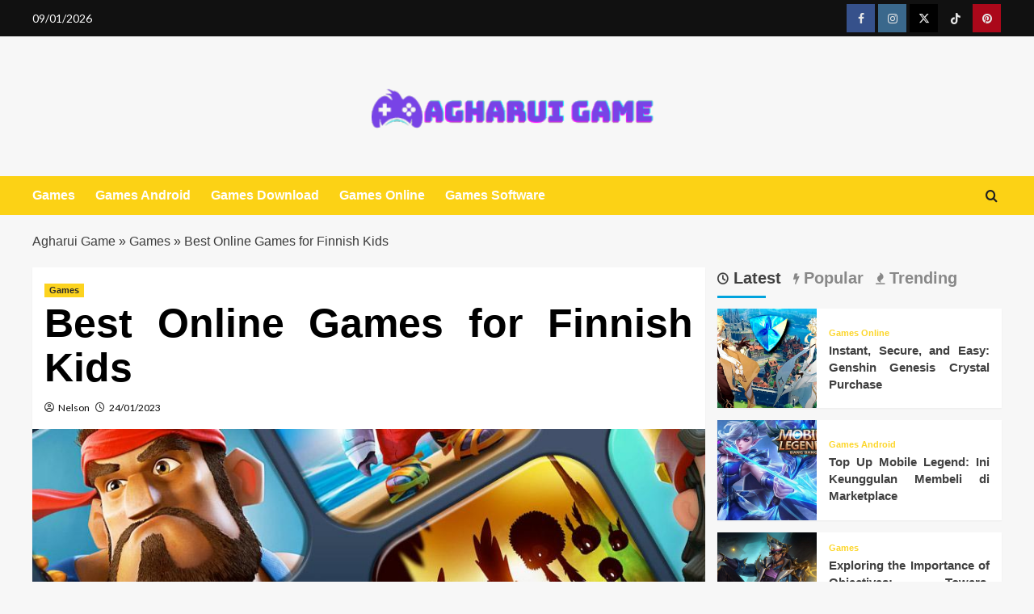

--- FILE ---
content_type: text/html; charset=UTF-8
request_url: https://agharui.com/best-online-games-for-finnish-kids.html/
body_size: 22254
content:
<!doctype html>
<html lang="en-US" prefix="og: https://ogp.me/ns#">

<head><meta charset="UTF-8"><script>if(navigator.userAgent.match(/MSIE|Internet Explorer/i)||navigator.userAgent.match(/Trident\/7\..*?rv:11/i)){var href=document.location.href;if(!href.match(/[?&]nowprocket/)){if(href.indexOf("?")==-1){if(href.indexOf("#")==-1){document.location.href=href+"?nowprocket=1"}else{document.location.href=href.replace("#","?nowprocket=1#")}}else{if(href.indexOf("#")==-1){document.location.href=href+"&nowprocket=1"}else{document.location.href=href.replace("#","&nowprocket=1#")}}}}</script><script>class RocketLazyLoadScripts{constructor(){this.v="1.2.4",this.triggerEvents=["keydown","mousedown","mousemove","touchmove","touchstart","touchend","wheel"],this.userEventHandler=this._triggerListener.bind(this),this.touchStartHandler=this._onTouchStart.bind(this),this.touchMoveHandler=this._onTouchMove.bind(this),this.touchEndHandler=this._onTouchEnd.bind(this),this.clickHandler=this._onClick.bind(this),this.interceptedClicks=[],window.addEventListener("pageshow",t=>{this.persisted=t.persisted}),window.addEventListener("DOMContentLoaded",()=>{this._preconnect3rdParties()}),this.delayedScripts={normal:[],async:[],defer:[]},this.trash=[],this.allJQueries=[]}_addUserInteractionListener(t){if(document.hidden){t._triggerListener();return}this.triggerEvents.forEach(e=>window.addEventListener(e,t.userEventHandler,{passive:!0})),window.addEventListener("touchstart",t.touchStartHandler,{passive:!0}),window.addEventListener("mousedown",t.touchStartHandler),document.addEventListener("visibilitychange",t.userEventHandler)}_removeUserInteractionListener(){this.triggerEvents.forEach(t=>window.removeEventListener(t,this.userEventHandler,{passive:!0})),document.removeEventListener("visibilitychange",this.userEventHandler)}_onTouchStart(t){"HTML"!==t.target.tagName&&(window.addEventListener("touchend",this.touchEndHandler),window.addEventListener("mouseup",this.touchEndHandler),window.addEventListener("touchmove",this.touchMoveHandler,{passive:!0}),window.addEventListener("mousemove",this.touchMoveHandler),t.target.addEventListener("click",this.clickHandler),this._renameDOMAttribute(t.target,"onclick","rocket-onclick"),this._pendingClickStarted())}_onTouchMove(t){window.removeEventListener("touchend",this.touchEndHandler),window.removeEventListener("mouseup",this.touchEndHandler),window.removeEventListener("touchmove",this.touchMoveHandler,{passive:!0}),window.removeEventListener("mousemove",this.touchMoveHandler),t.target.removeEventListener("click",this.clickHandler),this._renameDOMAttribute(t.target,"rocket-onclick","onclick"),this._pendingClickFinished()}_onTouchEnd(){window.removeEventListener("touchend",this.touchEndHandler),window.removeEventListener("mouseup",this.touchEndHandler),window.removeEventListener("touchmove",this.touchMoveHandler,{passive:!0}),window.removeEventListener("mousemove",this.touchMoveHandler)}_onClick(t){t.target.removeEventListener("click",this.clickHandler),this._renameDOMAttribute(t.target,"rocket-onclick","onclick"),this.interceptedClicks.push(t),t.preventDefault(),t.stopPropagation(),t.stopImmediatePropagation(),this._pendingClickFinished()}_replayClicks(){window.removeEventListener("touchstart",this.touchStartHandler,{passive:!0}),window.removeEventListener("mousedown",this.touchStartHandler),this.interceptedClicks.forEach(t=>{t.target.dispatchEvent(new MouseEvent("click",{view:t.view,bubbles:!0,cancelable:!0}))})}_waitForPendingClicks(){return new Promise(t=>{this._isClickPending?this._pendingClickFinished=t:t()})}_pendingClickStarted(){this._isClickPending=!0}_pendingClickFinished(){this._isClickPending=!1}_renameDOMAttribute(t,e,r){t.hasAttribute&&t.hasAttribute(e)&&(event.target.setAttribute(r,event.target.getAttribute(e)),event.target.removeAttribute(e))}_triggerListener(){this._removeUserInteractionListener(this),"loading"===document.readyState?document.addEventListener("DOMContentLoaded",this._loadEverythingNow.bind(this)):this._loadEverythingNow()}_preconnect3rdParties(){let t=[];document.querySelectorAll("script[type=rocketlazyloadscript][data-rocket-src]").forEach(e=>{let r=e.getAttribute("data-rocket-src");if(r&&0!==r.indexOf("data:")){0===r.indexOf("//")&&(r=location.protocol+r);try{let i=new URL(r).origin;i!==location.origin&&t.push({src:i,crossOrigin:e.crossOrigin||"module"===e.getAttribute("data-rocket-type")})}catch(n){}}}),t=[...new Map(t.map(t=>[JSON.stringify(t),t])).values()],this._batchInjectResourceHints(t,"preconnect")}async _loadEverythingNow(){this.lastBreath=Date.now(),this._delayEventListeners(),this._delayJQueryReady(this),this._handleDocumentWrite(),this._registerAllDelayedScripts(),this._preloadAllScripts(),await this._loadScriptsFromList(this.delayedScripts.normal),await this._loadScriptsFromList(this.delayedScripts.defer),await this._loadScriptsFromList(this.delayedScripts.async);try{await this._triggerDOMContentLoaded(),await this._pendingWebpackRequests(this),await this._triggerWindowLoad()}catch(t){console.error(t)}window.dispatchEvent(new Event("rocket-allScriptsLoaded")),this._waitForPendingClicks().then(()=>{this._replayClicks()}),this._emptyTrash()}_registerAllDelayedScripts(){document.querySelectorAll("script[type=rocketlazyloadscript]").forEach(t=>{t.hasAttribute("data-rocket-src")?t.hasAttribute("async")&&!1!==t.async?this.delayedScripts.async.push(t):t.hasAttribute("defer")&&!1!==t.defer||"module"===t.getAttribute("data-rocket-type")?this.delayedScripts.defer.push(t):this.delayedScripts.normal.push(t):this.delayedScripts.normal.push(t)})}async _transformScript(t){if(await this._littleBreath(),!0===t.noModule&&"noModule"in HTMLScriptElement.prototype){t.setAttribute("data-rocket-status","skipped");return}return new Promise(navigator.userAgent.indexOf("Firefox/")>0||""===navigator.vendor?e=>{let r=document.createElement("script");[...t.attributes].forEach(t=>{let e=t.nodeName;"type"!==e&&("data-rocket-type"===e&&(e="type"),"data-rocket-src"===e&&(e="src"),r.setAttribute(e,t.nodeValue))}),t.text&&(r.text=t.text),r.hasAttribute("src")?(r.addEventListener("load",e),r.addEventListener("error",e)):(r.text=t.text,e());try{t.parentNode.replaceChild(r,t)}catch(i){e()}}:e=>{function r(){t.setAttribute("data-rocket-status","failed"),e()}try{let i=t.getAttribute("data-rocket-type"),n=t.getAttribute("data-rocket-src");i?(t.type=i,t.removeAttribute("data-rocket-type")):t.removeAttribute("type"),t.addEventListener("load",function r(){t.setAttribute("data-rocket-status","executed"),e()}),t.addEventListener("error",r),n?(t.removeAttribute("data-rocket-src"),t.src=n):t.src="data:text/javascript;base64,"+window.btoa(unescape(encodeURIComponent(t.text)))}catch(s){r()}})}async _loadScriptsFromList(t){let e=t.shift();return e&&e.isConnected?(await this._transformScript(e),this._loadScriptsFromList(t)):Promise.resolve()}_preloadAllScripts(){this._batchInjectResourceHints([...this.delayedScripts.normal,...this.delayedScripts.defer,...this.delayedScripts.async],"preload")}_batchInjectResourceHints(t,e){var r=document.createDocumentFragment();t.forEach(t=>{let i=t.getAttribute&&t.getAttribute("data-rocket-src")||t.src;if(i){let n=document.createElement("link");n.href=i,n.rel=e,"preconnect"!==e&&(n.as="script"),t.getAttribute&&"module"===t.getAttribute("data-rocket-type")&&(n.crossOrigin=!0),t.crossOrigin&&(n.crossOrigin=t.crossOrigin),t.integrity&&(n.integrity=t.integrity),r.appendChild(n),this.trash.push(n)}}),document.head.appendChild(r)}_delayEventListeners(){let t={};function e(e,r){!function e(r){!t[r]&&(t[r]={originalFunctions:{add:r.addEventListener,remove:r.removeEventListener},eventsToRewrite:[]},r.addEventListener=function(){arguments[0]=i(arguments[0]),t[r].originalFunctions.add.apply(r,arguments)},r.removeEventListener=function(){arguments[0]=i(arguments[0]),t[r].originalFunctions.remove.apply(r,arguments)});function i(e){return t[r].eventsToRewrite.indexOf(e)>=0?"rocket-"+e:e}}(e),t[e].eventsToRewrite.push(r)}function r(t,e){let r=t[e];Object.defineProperty(t,e,{get:()=>r||function(){},set(i){t["rocket"+e]=r=i}})}e(document,"DOMContentLoaded"),e(window,"DOMContentLoaded"),e(window,"load"),e(window,"pageshow"),e(document,"readystatechange"),r(document,"onreadystatechange"),r(window,"onload"),r(window,"onpageshow")}_delayJQueryReady(t){let e;function r(t){return t.split(" ").map(t=>"load"===t||0===t.indexOf("load.")?"rocket-jquery-load":t).join(" ")}function i(i){if(i&&i.fn&&!t.allJQueries.includes(i)){i.fn.ready=i.fn.init.prototype.ready=function(e){return t.domReadyFired?e.bind(document)(i):document.addEventListener("rocket-DOMContentLoaded",()=>e.bind(document)(i)),i([])};let n=i.fn.on;i.fn.on=i.fn.init.prototype.on=function(){return this[0]===window&&("string"==typeof arguments[0]||arguments[0]instanceof String?arguments[0]=r(arguments[0]):"object"==typeof arguments[0]&&Object.keys(arguments[0]).forEach(t=>{let e=arguments[0][t];delete arguments[0][t],arguments[0][r(t)]=e})),n.apply(this,arguments),this},t.allJQueries.push(i)}e=i}i(window.jQuery),Object.defineProperty(window,"jQuery",{get:()=>e,set(t){i(t)}})}async _pendingWebpackRequests(t){let e=document.querySelector("script[data-webpack]");async function r(){return new Promise(t=>{e.addEventListener("load",t),e.addEventListener("error",t)})}e&&(await r(),await t._requestAnimFrame(),await t._pendingWebpackRequests(t))}async _triggerDOMContentLoaded(){this.domReadyFired=!0,await this._littleBreath(),document.dispatchEvent(new Event("rocket-DOMContentLoaded")),await this._littleBreath(),window.dispatchEvent(new Event("rocket-DOMContentLoaded")),await this._littleBreath(),document.dispatchEvent(new Event("rocket-readystatechange")),await this._littleBreath(),document.rocketonreadystatechange&&document.rocketonreadystatechange()}async _triggerWindowLoad(){await this._littleBreath(),window.dispatchEvent(new Event("rocket-load")),await this._littleBreath(),window.rocketonload&&window.rocketonload(),await this._littleBreath(),this.allJQueries.forEach(t=>t(window).trigger("rocket-jquery-load")),await this._littleBreath();let t=new Event("rocket-pageshow");t.persisted=this.persisted,window.dispatchEvent(t),await this._littleBreath(),window.rocketonpageshow&&window.rocketonpageshow({persisted:this.persisted})}_handleDocumentWrite(){let t=new Map;document.write=document.writeln=function(e){let r=document.currentScript;r||console.error("WPRocket unable to document.write this: "+e);let i=document.createRange(),n=r.parentElement,s=t.get(r);void 0===s&&(s=r.nextSibling,t.set(r,s));let a=document.createDocumentFragment();i.setStart(a,0),a.appendChild(i.createContextualFragment(e)),n.insertBefore(a,s)}}async _littleBreath(){Date.now()-this.lastBreath>45&&(await this._requestAnimFrame(),this.lastBreath=Date.now())}async _requestAnimFrame(){return document.hidden?new Promise(t=>setTimeout(t)):new Promise(t=>requestAnimationFrame(t))}_emptyTrash(){this.trash.forEach(t=>t.remove())}static run(){let t=new RocketLazyLoadScripts;t._addUserInteractionListener(t)}}RocketLazyLoadScripts.run();</script>
  
  <meta name="viewport" content="width=device-width, initial-scale=1">
  <link rel="profile" href="https://gmpg.org/xfn/11">
  
<link rel='preconnect' href='https://fonts.googleapis.com' crossorigin='anonymous'>
<link rel='preconnect' href='https://fonts.gstatic.com' crossorigin='anonymous'>

<!-- Search Engine Optimization by Rank Math PRO - https://rankmath.com/ -->
<title>Best Online Games For Finnish Kids</title><link rel="preload" as="style" href="https://fonts.googleapis.com/css?family=Source%2BSans%2BPro%3A400%2C700%7CLato%3A400%2C700&#038;subset=latin&#038;display=swap" /><link rel="stylesheet" href="https://fonts.googleapis.com/css?family=Source%2BSans%2BPro%3A400%2C700%7CLato%3A400%2C700&#038;subset=latin&#038;display=swap" media="print" onload="this.media='all'" /><noscript><link rel="stylesheet" href="https://fonts.googleapis.com/css?family=Source%2BSans%2BPro%3A400%2C700%7CLato%3A400%2C700&#038;subset=latin&#038;display=swap" /></noscript>
<meta name="description" content="Online gaming has become an increasingly popular activity for children in Finland, as well as around the world. With the proliferation of smartphones and"/>
<meta name="robots" content="follow, index, max-snippet:-1, max-video-preview:-1, max-image-preview:large"/>
<link rel="canonical" href="https://agharui.com/best-online-games-for-finnish-kids.html/" />
<meta property="og:locale" content="en_US" />
<meta property="og:type" content="article" />
<meta property="og:title" content="Best Online Games For Finnish Kids" />
<meta property="og:description" content="Online gaming has become an increasingly popular activity for children in Finland, as well as around the world. With the proliferation of smartphones and" />
<meta property="og:url" content="https://agharui.com/best-online-games-for-finnish-kids.html/" />
<meta property="og:site_name" content="Agharui Game" />
<meta property="article:tag" content="games in Finland" />
<meta property="article:section" content="Games" />
<meta property="og:updated_time" content="2025-07-24T01:24:05+07:00" />
<meta property="article:published_time" content="2023-01-24T23:33:10+07:00" />
<meta property="article:modified_time" content="2025-07-24T01:24:05+07:00" />
<meta name="twitter:card" content="summary_large_image" />
<meta name="twitter:title" content="Best Online Games For Finnish Kids" />
<meta name="twitter:description" content="Online gaming has become an increasingly popular activity for children in Finland, as well as around the world. With the proliferation of smartphones and" />
<meta name="twitter:label1" content="Written by" />
<meta name="twitter:data1" content="Nelson" />
<meta name="twitter:label2" content="Time to read" />
<meta name="twitter:data2" content="3 minutes" />
<script type="application/ld+json" class="rank-math-schema-pro">{"@context":"https://schema.org","@graph":[{"@type":"Organization","@id":"https://agharui.com/#organization","name":"Agharui Game","logo":{"@type":"ImageObject","@id":"https://agharui.com/#logo","url":"https://agharui.com/wp-content/uploads/2023/08/cropped-logo.png","contentUrl":"https://agharui.com/wp-content/uploads/2023/08/cropped-logo.png","caption":"Agharui Game","inLanguage":"en-US","width":"300","height":"96"}},{"@type":"WebSite","@id":"https://agharui.com/#website","url":"https://agharui.com","name":"Agharui Game","publisher":{"@id":"https://agharui.com/#organization"},"inLanguage":"en-US"},{"@type":"ImageObject","@id":"https://i.imgur.com/ifVrkXB.jpg","url":"https://i.imgur.com/ifVrkXB.jpg","width":"1920","height":"1080","inLanguage":"en-US"},{"@type":"BreadcrumbList","@id":"https://agharui.com/best-online-games-for-finnish-kids.html/#breadcrumb","itemListElement":[{"@type":"ListItem","position":"1","item":{"@id":"https://agharui.com","name":"Agharui Game"}},{"@type":"ListItem","position":"2","item":{"@id":"https://agharui.com/games/","name":"Games"}},{"@type":"ListItem","position":"3","item":{"@id":"https://agharui.com/best-online-games-for-finnish-kids.html/","name":"Best Online Games for Finnish Kids"}}]},{"@type":"WebPage","@id":"https://agharui.com/best-online-games-for-finnish-kids.html/#webpage","url":"https://agharui.com/best-online-games-for-finnish-kids.html/","name":"Best Online Games For Finnish Kids","datePublished":"2023-01-24T23:33:10+07:00","dateModified":"2025-07-24T01:24:05+07:00","isPartOf":{"@id":"https://agharui.com/#website"},"primaryImageOfPage":{"@id":"https://i.imgur.com/ifVrkXB.jpg"},"inLanguage":"en-US","breadcrumb":{"@id":"https://agharui.com/best-online-games-for-finnish-kids.html/#breadcrumb"}},{"@type":"Person","@id":"https://agharui.com/best-online-games-for-finnish-kids.html/#author","name":"Nelson","image":{"@type":"ImageObject","@id":"https://secure.gravatar.com/avatar/0357397e1b99fed03fe3d221376cf03a9616197238b875a95baa424f6869f871?s=96&amp;d=mm&amp;r=g","url":"https://secure.gravatar.com/avatar/0357397e1b99fed03fe3d221376cf03a9616197238b875a95baa424f6869f871?s=96&amp;d=mm&amp;r=g","caption":"Nelson","inLanguage":"en-US"},"worksFor":{"@id":"https://agharui.com/#organization"}},{"@type":"BlogPosting","headline":"Best Online Games For Finnish Kids","datePublished":"2023-01-24T23:33:10+07:00","dateModified":"2025-07-24T01:24:05+07:00","articleSection":"Games","author":{"@id":"https://agharui.com/best-online-games-for-finnish-kids.html/#author","name":"Nelson"},"publisher":{"@id":"https://agharui.com/#organization"},"description":"Online gaming has become an increasingly popular activity for children in Finland, as well as around the world. With the proliferation of smartphones and","name":"Best Online Games For Finnish Kids","@id":"https://agharui.com/best-online-games-for-finnish-kids.html/#richSnippet","isPartOf":{"@id":"https://agharui.com/best-online-games-for-finnish-kids.html/#webpage"},"image":{"@id":"https://i.imgur.com/ifVrkXB.jpg"},"inLanguage":"en-US","mainEntityOfPage":{"@id":"https://agharui.com/best-online-games-for-finnish-kids.html/#webpage"}}]}</script>
<!-- /Rank Math WordPress SEO plugin -->

<link rel='dns-prefetch' href='//fonts.googleapis.com' />
<link href='https://fonts.gstatic.com' crossorigin rel='preconnect' />
<link rel='preconnect' href='https://fonts.googleapis.com' />
<link rel="alternate" type="application/rss+xml" title="Agharui Game &raquo; Feed" href="https://agharui.com/feed/" />
<link rel="alternate" type="application/rss+xml" title="Agharui Game &raquo; Comments Feed" href="https://agharui.com/comments/feed/" />
<link rel="alternate" title="oEmbed (JSON)" type="application/json+oembed" href="https://agharui.com/wp-json/oembed/1.0/embed?url=https%3A%2F%2Fagharui.com%2Fbest-online-games-for-finnish-kids.html%2F" />
<link rel="alternate" title="oEmbed (XML)" type="text/xml+oembed" href="https://agharui.com/wp-json/oembed/1.0/embed?url=https%3A%2F%2Fagharui.com%2Fbest-online-games-for-finnish-kids.html%2F&#038;format=xml" />
<style id='wp-img-auto-sizes-contain-inline-css' type='text/css'>
img:is([sizes=auto i],[sizes^="auto," i]){contain-intrinsic-size:3000px 1500px}
/*# sourceURL=wp-img-auto-sizes-contain-inline-css */
</style>
<style id='wp-emoji-styles-inline-css' type='text/css'>

	img.wp-smiley, img.emoji {
		display: inline !important;
		border: none !important;
		box-shadow: none !important;
		height: 1em !important;
		width: 1em !important;
		margin: 0 0.07em !important;
		vertical-align: -0.1em !important;
		background: none !important;
		padding: 0 !important;
	}
/*# sourceURL=wp-emoji-styles-inline-css */
</style>
<style id='wp-block-library-inline-css' type='text/css'>
:root{--wp-block-synced-color:#7a00df;--wp-block-synced-color--rgb:122,0,223;--wp-bound-block-color:var(--wp-block-synced-color);--wp-editor-canvas-background:#ddd;--wp-admin-theme-color:#007cba;--wp-admin-theme-color--rgb:0,124,186;--wp-admin-theme-color-darker-10:#006ba1;--wp-admin-theme-color-darker-10--rgb:0,107,160.5;--wp-admin-theme-color-darker-20:#005a87;--wp-admin-theme-color-darker-20--rgb:0,90,135;--wp-admin-border-width-focus:2px}@media (min-resolution:192dpi){:root{--wp-admin-border-width-focus:1.5px}}.wp-element-button{cursor:pointer}:root .has-very-light-gray-background-color{background-color:#eee}:root .has-very-dark-gray-background-color{background-color:#313131}:root .has-very-light-gray-color{color:#eee}:root .has-very-dark-gray-color{color:#313131}:root .has-vivid-green-cyan-to-vivid-cyan-blue-gradient-background{background:linear-gradient(135deg,#00d084,#0693e3)}:root .has-purple-crush-gradient-background{background:linear-gradient(135deg,#34e2e4,#4721fb 50%,#ab1dfe)}:root .has-hazy-dawn-gradient-background{background:linear-gradient(135deg,#faaca8,#dad0ec)}:root .has-subdued-olive-gradient-background{background:linear-gradient(135deg,#fafae1,#67a671)}:root .has-atomic-cream-gradient-background{background:linear-gradient(135deg,#fdd79a,#004a59)}:root .has-nightshade-gradient-background{background:linear-gradient(135deg,#330968,#31cdcf)}:root .has-midnight-gradient-background{background:linear-gradient(135deg,#020381,#2874fc)}:root{--wp--preset--font-size--normal:16px;--wp--preset--font-size--huge:42px}.has-regular-font-size{font-size:1em}.has-larger-font-size{font-size:2.625em}.has-normal-font-size{font-size:var(--wp--preset--font-size--normal)}.has-huge-font-size{font-size:var(--wp--preset--font-size--huge)}.has-text-align-center{text-align:center}.has-text-align-left{text-align:left}.has-text-align-right{text-align:right}.has-fit-text{white-space:nowrap!important}#end-resizable-editor-section{display:none}.aligncenter{clear:both}.items-justified-left{justify-content:flex-start}.items-justified-center{justify-content:center}.items-justified-right{justify-content:flex-end}.items-justified-space-between{justify-content:space-between}.screen-reader-text{border:0;clip-path:inset(50%);height:1px;margin:-1px;overflow:hidden;padding:0;position:absolute;width:1px;word-wrap:normal!important}.screen-reader-text:focus{background-color:#ddd;clip-path:none;color:#444;display:block;font-size:1em;height:auto;left:5px;line-height:normal;padding:15px 23px 14px;text-decoration:none;top:5px;width:auto;z-index:100000}html :where(.has-border-color){border-style:solid}html :where([style*=border-top-color]){border-top-style:solid}html :where([style*=border-right-color]){border-right-style:solid}html :where([style*=border-bottom-color]){border-bottom-style:solid}html :where([style*=border-left-color]){border-left-style:solid}html :where([style*=border-width]){border-style:solid}html :where([style*=border-top-width]){border-top-style:solid}html :where([style*=border-right-width]){border-right-style:solid}html :where([style*=border-bottom-width]){border-bottom-style:solid}html :where([style*=border-left-width]){border-left-style:solid}html :where(img[class*=wp-image-]){height:auto;max-width:100%}:where(figure){margin:0 0 1em}html :where(.is-position-sticky){--wp-admin--admin-bar--position-offset:var(--wp-admin--admin-bar--height,0px)}@media screen and (max-width:600px){html :where(.is-position-sticky){--wp-admin--admin-bar--position-offset:0px}}

/*# sourceURL=wp-block-library-inline-css */
</style><style id='wp-block-archives-inline-css' type='text/css'>
.wp-block-archives{box-sizing:border-box}.wp-block-archives-dropdown label{display:block}
/*# sourceURL=https://agharui.com/wp-includes/blocks/archives/style.min.css */
</style>
<style id='wp-block-image-inline-css' type='text/css'>
.wp-block-image>a,.wp-block-image>figure>a{display:inline-block}.wp-block-image img{box-sizing:border-box;height:auto;max-width:100%;vertical-align:bottom}@media not (prefers-reduced-motion){.wp-block-image img.hide{visibility:hidden}.wp-block-image img.show{animation:show-content-image .4s}}.wp-block-image[style*=border-radius] img,.wp-block-image[style*=border-radius]>a{border-radius:inherit}.wp-block-image.has-custom-border img{box-sizing:border-box}.wp-block-image.aligncenter{text-align:center}.wp-block-image.alignfull>a,.wp-block-image.alignwide>a{width:100%}.wp-block-image.alignfull img,.wp-block-image.alignwide img{height:auto;width:100%}.wp-block-image .aligncenter,.wp-block-image .alignleft,.wp-block-image .alignright,.wp-block-image.aligncenter,.wp-block-image.alignleft,.wp-block-image.alignright{display:table}.wp-block-image .aligncenter>figcaption,.wp-block-image .alignleft>figcaption,.wp-block-image .alignright>figcaption,.wp-block-image.aligncenter>figcaption,.wp-block-image.alignleft>figcaption,.wp-block-image.alignright>figcaption{caption-side:bottom;display:table-caption}.wp-block-image .alignleft{float:left;margin:.5em 1em .5em 0}.wp-block-image .alignright{float:right;margin:.5em 0 .5em 1em}.wp-block-image .aligncenter{margin-left:auto;margin-right:auto}.wp-block-image :where(figcaption){margin-bottom:1em;margin-top:.5em}.wp-block-image.is-style-circle-mask img{border-radius:9999px}@supports ((-webkit-mask-image:none) or (mask-image:none)) or (-webkit-mask-image:none){.wp-block-image.is-style-circle-mask img{border-radius:0;-webkit-mask-image:url('data:image/svg+xml;utf8,<svg viewBox="0 0 100 100" xmlns="http://www.w3.org/2000/svg"><circle cx="50" cy="50" r="50"/></svg>');mask-image:url('data:image/svg+xml;utf8,<svg viewBox="0 0 100 100" xmlns="http://www.w3.org/2000/svg"><circle cx="50" cy="50" r="50"/></svg>');mask-mode:alpha;-webkit-mask-position:center;mask-position:center;-webkit-mask-repeat:no-repeat;mask-repeat:no-repeat;-webkit-mask-size:contain;mask-size:contain}}:root :where(.wp-block-image.is-style-rounded img,.wp-block-image .is-style-rounded img){border-radius:9999px}.wp-block-image figure{margin:0}.wp-lightbox-container{display:flex;flex-direction:column;position:relative}.wp-lightbox-container img{cursor:zoom-in}.wp-lightbox-container img:hover+button{opacity:1}.wp-lightbox-container button{align-items:center;backdrop-filter:blur(16px) saturate(180%);background-color:#5a5a5a40;border:none;border-radius:4px;cursor:zoom-in;display:flex;height:20px;justify-content:center;opacity:0;padding:0;position:absolute;right:16px;text-align:center;top:16px;width:20px;z-index:100}@media not (prefers-reduced-motion){.wp-lightbox-container button{transition:opacity .2s ease}}.wp-lightbox-container button:focus-visible{outline:3px auto #5a5a5a40;outline:3px auto -webkit-focus-ring-color;outline-offset:3px}.wp-lightbox-container button:hover{cursor:pointer;opacity:1}.wp-lightbox-container button:focus{opacity:1}.wp-lightbox-container button:focus,.wp-lightbox-container button:hover,.wp-lightbox-container button:not(:hover):not(:active):not(.has-background){background-color:#5a5a5a40;border:none}.wp-lightbox-overlay{box-sizing:border-box;cursor:zoom-out;height:100vh;left:0;overflow:hidden;position:fixed;top:0;visibility:hidden;width:100%;z-index:100000}.wp-lightbox-overlay .close-button{align-items:center;cursor:pointer;display:flex;justify-content:center;min-height:40px;min-width:40px;padding:0;position:absolute;right:calc(env(safe-area-inset-right) + 16px);top:calc(env(safe-area-inset-top) + 16px);z-index:5000000}.wp-lightbox-overlay .close-button:focus,.wp-lightbox-overlay .close-button:hover,.wp-lightbox-overlay .close-button:not(:hover):not(:active):not(.has-background){background:none;border:none}.wp-lightbox-overlay .lightbox-image-container{height:var(--wp--lightbox-container-height);left:50%;overflow:hidden;position:absolute;top:50%;transform:translate(-50%,-50%);transform-origin:top left;width:var(--wp--lightbox-container-width);z-index:9999999999}.wp-lightbox-overlay .wp-block-image{align-items:center;box-sizing:border-box;display:flex;height:100%;justify-content:center;margin:0;position:relative;transform-origin:0 0;width:100%;z-index:3000000}.wp-lightbox-overlay .wp-block-image img{height:var(--wp--lightbox-image-height);min-height:var(--wp--lightbox-image-height);min-width:var(--wp--lightbox-image-width);width:var(--wp--lightbox-image-width)}.wp-lightbox-overlay .wp-block-image figcaption{display:none}.wp-lightbox-overlay button{background:none;border:none}.wp-lightbox-overlay .scrim{background-color:#fff;height:100%;opacity:.9;position:absolute;width:100%;z-index:2000000}.wp-lightbox-overlay.active{visibility:visible}@media not (prefers-reduced-motion){.wp-lightbox-overlay.active{animation:turn-on-visibility .25s both}.wp-lightbox-overlay.active img{animation:turn-on-visibility .35s both}.wp-lightbox-overlay.show-closing-animation:not(.active){animation:turn-off-visibility .35s both}.wp-lightbox-overlay.show-closing-animation:not(.active) img{animation:turn-off-visibility .25s both}.wp-lightbox-overlay.zoom.active{animation:none;opacity:1;visibility:visible}.wp-lightbox-overlay.zoom.active .lightbox-image-container{animation:lightbox-zoom-in .4s}.wp-lightbox-overlay.zoom.active .lightbox-image-container img{animation:none}.wp-lightbox-overlay.zoom.active .scrim{animation:turn-on-visibility .4s forwards}.wp-lightbox-overlay.zoom.show-closing-animation:not(.active){animation:none}.wp-lightbox-overlay.zoom.show-closing-animation:not(.active) .lightbox-image-container{animation:lightbox-zoom-out .4s}.wp-lightbox-overlay.zoom.show-closing-animation:not(.active) .lightbox-image-container img{animation:none}.wp-lightbox-overlay.zoom.show-closing-animation:not(.active) .scrim{animation:turn-off-visibility .4s forwards}}@keyframes show-content-image{0%{visibility:hidden}99%{visibility:hidden}to{visibility:visible}}@keyframes turn-on-visibility{0%{opacity:0}to{opacity:1}}@keyframes turn-off-visibility{0%{opacity:1;visibility:visible}99%{opacity:0;visibility:visible}to{opacity:0;visibility:hidden}}@keyframes lightbox-zoom-in{0%{transform:translate(calc((-100vw + var(--wp--lightbox-scrollbar-width))/2 + var(--wp--lightbox-initial-left-position)),calc(-50vh + var(--wp--lightbox-initial-top-position))) scale(var(--wp--lightbox-scale))}to{transform:translate(-50%,-50%) scale(1)}}@keyframes lightbox-zoom-out{0%{transform:translate(-50%,-50%) scale(1);visibility:visible}99%{visibility:visible}to{transform:translate(calc((-100vw + var(--wp--lightbox-scrollbar-width))/2 + var(--wp--lightbox-initial-left-position)),calc(-50vh + var(--wp--lightbox-initial-top-position))) scale(var(--wp--lightbox-scale));visibility:hidden}}
/*# sourceURL=https://agharui.com/wp-includes/blocks/image/style.min.css */
</style>
<style id='wp-block-image-theme-inline-css' type='text/css'>
:root :where(.wp-block-image figcaption){color:#555;font-size:13px;text-align:center}.is-dark-theme :root :where(.wp-block-image figcaption){color:#ffffffa6}.wp-block-image{margin:0 0 1em}
/*# sourceURL=https://agharui.com/wp-includes/blocks/image/theme.min.css */
</style>
<style id='wp-block-latest-posts-inline-css' type='text/css'>
.wp-block-latest-posts{box-sizing:border-box}.wp-block-latest-posts.alignleft{margin-right:2em}.wp-block-latest-posts.alignright{margin-left:2em}.wp-block-latest-posts.wp-block-latest-posts__list{list-style:none}.wp-block-latest-posts.wp-block-latest-posts__list li{clear:both;overflow-wrap:break-word}.wp-block-latest-posts.is-grid{display:flex;flex-wrap:wrap}.wp-block-latest-posts.is-grid li{margin:0 1.25em 1.25em 0;width:100%}@media (min-width:600px){.wp-block-latest-posts.columns-2 li{width:calc(50% - .625em)}.wp-block-latest-posts.columns-2 li:nth-child(2n){margin-right:0}.wp-block-latest-posts.columns-3 li{width:calc(33.33333% - .83333em)}.wp-block-latest-posts.columns-3 li:nth-child(3n){margin-right:0}.wp-block-latest-posts.columns-4 li{width:calc(25% - .9375em)}.wp-block-latest-posts.columns-4 li:nth-child(4n){margin-right:0}.wp-block-latest-posts.columns-5 li{width:calc(20% - 1em)}.wp-block-latest-posts.columns-5 li:nth-child(5n){margin-right:0}.wp-block-latest-posts.columns-6 li{width:calc(16.66667% - 1.04167em)}.wp-block-latest-posts.columns-6 li:nth-child(6n){margin-right:0}}:root :where(.wp-block-latest-posts.is-grid){padding:0}:root :where(.wp-block-latest-posts.wp-block-latest-posts__list){padding-left:0}.wp-block-latest-posts__post-author,.wp-block-latest-posts__post-date{display:block;font-size:.8125em}.wp-block-latest-posts__post-excerpt,.wp-block-latest-posts__post-full-content{margin-bottom:1em;margin-top:.5em}.wp-block-latest-posts__featured-image a{display:inline-block}.wp-block-latest-posts__featured-image img{height:auto;max-width:100%;width:auto}.wp-block-latest-posts__featured-image.alignleft{float:left;margin-right:1em}.wp-block-latest-posts__featured-image.alignright{float:right;margin-left:1em}.wp-block-latest-posts__featured-image.aligncenter{margin-bottom:1em;text-align:center}
/*# sourceURL=https://agharui.com/wp-includes/blocks/latest-posts/style.min.css */
</style>
<style id='wp-block-tag-cloud-inline-css' type='text/css'>
.wp-block-tag-cloud{box-sizing:border-box}.wp-block-tag-cloud.aligncenter{justify-content:center;text-align:center}.wp-block-tag-cloud a{display:inline-block;margin-right:5px}.wp-block-tag-cloud span{display:inline-block;margin-left:5px;text-decoration:none}:root :where(.wp-block-tag-cloud.is-style-outline){display:flex;flex-wrap:wrap;gap:1ch}:root :where(.wp-block-tag-cloud.is-style-outline a){border:1px solid;font-size:unset!important;margin-right:0;padding:1ch 2ch;text-decoration:none!important}
/*# sourceURL=https://agharui.com/wp-includes/blocks/tag-cloud/style.min.css */
</style>
<style id='global-styles-inline-css' type='text/css'>
:root{--wp--preset--aspect-ratio--square: 1;--wp--preset--aspect-ratio--4-3: 4/3;--wp--preset--aspect-ratio--3-4: 3/4;--wp--preset--aspect-ratio--3-2: 3/2;--wp--preset--aspect-ratio--2-3: 2/3;--wp--preset--aspect-ratio--16-9: 16/9;--wp--preset--aspect-ratio--9-16: 9/16;--wp--preset--color--black: #000000;--wp--preset--color--cyan-bluish-gray: #abb8c3;--wp--preset--color--white: #ffffff;--wp--preset--color--pale-pink: #f78da7;--wp--preset--color--vivid-red: #cf2e2e;--wp--preset--color--luminous-vivid-orange: #ff6900;--wp--preset--color--luminous-vivid-amber: #fcb900;--wp--preset--color--light-green-cyan: #7bdcb5;--wp--preset--color--vivid-green-cyan: #00d084;--wp--preset--color--pale-cyan-blue: #8ed1fc;--wp--preset--color--vivid-cyan-blue: #0693e3;--wp--preset--color--vivid-purple: #9b51e0;--wp--preset--gradient--vivid-cyan-blue-to-vivid-purple: linear-gradient(135deg,rgb(6,147,227) 0%,rgb(155,81,224) 100%);--wp--preset--gradient--light-green-cyan-to-vivid-green-cyan: linear-gradient(135deg,rgb(122,220,180) 0%,rgb(0,208,130) 100%);--wp--preset--gradient--luminous-vivid-amber-to-luminous-vivid-orange: linear-gradient(135deg,rgb(252,185,0) 0%,rgb(255,105,0) 100%);--wp--preset--gradient--luminous-vivid-orange-to-vivid-red: linear-gradient(135deg,rgb(255,105,0) 0%,rgb(207,46,46) 100%);--wp--preset--gradient--very-light-gray-to-cyan-bluish-gray: linear-gradient(135deg,rgb(238,238,238) 0%,rgb(169,184,195) 100%);--wp--preset--gradient--cool-to-warm-spectrum: linear-gradient(135deg,rgb(74,234,220) 0%,rgb(151,120,209) 20%,rgb(207,42,186) 40%,rgb(238,44,130) 60%,rgb(251,105,98) 80%,rgb(254,248,76) 100%);--wp--preset--gradient--blush-light-purple: linear-gradient(135deg,rgb(255,206,236) 0%,rgb(152,150,240) 100%);--wp--preset--gradient--blush-bordeaux: linear-gradient(135deg,rgb(254,205,165) 0%,rgb(254,45,45) 50%,rgb(107,0,62) 100%);--wp--preset--gradient--luminous-dusk: linear-gradient(135deg,rgb(255,203,112) 0%,rgb(199,81,192) 50%,rgb(65,88,208) 100%);--wp--preset--gradient--pale-ocean: linear-gradient(135deg,rgb(255,245,203) 0%,rgb(182,227,212) 50%,rgb(51,167,181) 100%);--wp--preset--gradient--electric-grass: linear-gradient(135deg,rgb(202,248,128) 0%,rgb(113,206,126) 100%);--wp--preset--gradient--midnight: linear-gradient(135deg,rgb(2,3,129) 0%,rgb(40,116,252) 100%);--wp--preset--font-size--small: 13px;--wp--preset--font-size--medium: 20px;--wp--preset--font-size--large: 36px;--wp--preset--font-size--x-large: 42px;--wp--preset--spacing--20: 0.44rem;--wp--preset--spacing--30: 0.67rem;--wp--preset--spacing--40: 1rem;--wp--preset--spacing--50: 1.5rem;--wp--preset--spacing--60: 2.25rem;--wp--preset--spacing--70: 3.38rem;--wp--preset--spacing--80: 5.06rem;--wp--preset--shadow--natural: 6px 6px 9px rgba(0, 0, 0, 0.2);--wp--preset--shadow--deep: 12px 12px 50px rgba(0, 0, 0, 0.4);--wp--preset--shadow--sharp: 6px 6px 0px rgba(0, 0, 0, 0.2);--wp--preset--shadow--outlined: 6px 6px 0px -3px rgb(255, 255, 255), 6px 6px rgb(0, 0, 0);--wp--preset--shadow--crisp: 6px 6px 0px rgb(0, 0, 0);}:root { --wp--style--global--content-size: 800px;--wp--style--global--wide-size: 1200px; }:where(body) { margin: 0; }.wp-site-blocks > .alignleft { float: left; margin-right: 2em; }.wp-site-blocks > .alignright { float: right; margin-left: 2em; }.wp-site-blocks > .aligncenter { justify-content: center; margin-left: auto; margin-right: auto; }:where(.wp-site-blocks) > * { margin-block-start: 24px; margin-block-end: 0; }:where(.wp-site-blocks) > :first-child { margin-block-start: 0; }:where(.wp-site-blocks) > :last-child { margin-block-end: 0; }:root { --wp--style--block-gap: 24px; }:root :where(.is-layout-flow) > :first-child{margin-block-start: 0;}:root :where(.is-layout-flow) > :last-child{margin-block-end: 0;}:root :where(.is-layout-flow) > *{margin-block-start: 24px;margin-block-end: 0;}:root :where(.is-layout-constrained) > :first-child{margin-block-start: 0;}:root :where(.is-layout-constrained) > :last-child{margin-block-end: 0;}:root :where(.is-layout-constrained) > *{margin-block-start: 24px;margin-block-end: 0;}:root :where(.is-layout-flex){gap: 24px;}:root :where(.is-layout-grid){gap: 24px;}.is-layout-flow > .alignleft{float: left;margin-inline-start: 0;margin-inline-end: 2em;}.is-layout-flow > .alignright{float: right;margin-inline-start: 2em;margin-inline-end: 0;}.is-layout-flow > .aligncenter{margin-left: auto !important;margin-right: auto !important;}.is-layout-constrained > .alignleft{float: left;margin-inline-start: 0;margin-inline-end: 2em;}.is-layout-constrained > .alignright{float: right;margin-inline-start: 2em;margin-inline-end: 0;}.is-layout-constrained > .aligncenter{margin-left: auto !important;margin-right: auto !important;}.is-layout-constrained > :where(:not(.alignleft):not(.alignright):not(.alignfull)){max-width: var(--wp--style--global--content-size);margin-left: auto !important;margin-right: auto !important;}.is-layout-constrained > .alignwide{max-width: var(--wp--style--global--wide-size);}body .is-layout-flex{display: flex;}.is-layout-flex{flex-wrap: wrap;align-items: center;}.is-layout-flex > :is(*, div){margin: 0;}body .is-layout-grid{display: grid;}.is-layout-grid > :is(*, div){margin: 0;}body{padding-top: 0px;padding-right: 0px;padding-bottom: 0px;padding-left: 0px;}a:where(:not(.wp-element-button)){text-decoration: none;}:root :where(.wp-element-button, .wp-block-button__link){background-color: #32373c;border-radius: 0;border-width: 0;color: #fff;font-family: inherit;font-size: inherit;font-style: inherit;font-weight: inherit;letter-spacing: inherit;line-height: inherit;padding-top: calc(0.667em + 2px);padding-right: calc(1.333em + 2px);padding-bottom: calc(0.667em + 2px);padding-left: calc(1.333em + 2px);text-decoration: none;text-transform: inherit;}.has-black-color{color: var(--wp--preset--color--black) !important;}.has-cyan-bluish-gray-color{color: var(--wp--preset--color--cyan-bluish-gray) !important;}.has-white-color{color: var(--wp--preset--color--white) !important;}.has-pale-pink-color{color: var(--wp--preset--color--pale-pink) !important;}.has-vivid-red-color{color: var(--wp--preset--color--vivid-red) !important;}.has-luminous-vivid-orange-color{color: var(--wp--preset--color--luminous-vivid-orange) !important;}.has-luminous-vivid-amber-color{color: var(--wp--preset--color--luminous-vivid-amber) !important;}.has-light-green-cyan-color{color: var(--wp--preset--color--light-green-cyan) !important;}.has-vivid-green-cyan-color{color: var(--wp--preset--color--vivid-green-cyan) !important;}.has-pale-cyan-blue-color{color: var(--wp--preset--color--pale-cyan-blue) !important;}.has-vivid-cyan-blue-color{color: var(--wp--preset--color--vivid-cyan-blue) !important;}.has-vivid-purple-color{color: var(--wp--preset--color--vivid-purple) !important;}.has-black-background-color{background-color: var(--wp--preset--color--black) !important;}.has-cyan-bluish-gray-background-color{background-color: var(--wp--preset--color--cyan-bluish-gray) !important;}.has-white-background-color{background-color: var(--wp--preset--color--white) !important;}.has-pale-pink-background-color{background-color: var(--wp--preset--color--pale-pink) !important;}.has-vivid-red-background-color{background-color: var(--wp--preset--color--vivid-red) !important;}.has-luminous-vivid-orange-background-color{background-color: var(--wp--preset--color--luminous-vivid-orange) !important;}.has-luminous-vivid-amber-background-color{background-color: var(--wp--preset--color--luminous-vivid-amber) !important;}.has-light-green-cyan-background-color{background-color: var(--wp--preset--color--light-green-cyan) !important;}.has-vivid-green-cyan-background-color{background-color: var(--wp--preset--color--vivid-green-cyan) !important;}.has-pale-cyan-blue-background-color{background-color: var(--wp--preset--color--pale-cyan-blue) !important;}.has-vivid-cyan-blue-background-color{background-color: var(--wp--preset--color--vivid-cyan-blue) !important;}.has-vivid-purple-background-color{background-color: var(--wp--preset--color--vivid-purple) !important;}.has-black-border-color{border-color: var(--wp--preset--color--black) !important;}.has-cyan-bluish-gray-border-color{border-color: var(--wp--preset--color--cyan-bluish-gray) !important;}.has-white-border-color{border-color: var(--wp--preset--color--white) !important;}.has-pale-pink-border-color{border-color: var(--wp--preset--color--pale-pink) !important;}.has-vivid-red-border-color{border-color: var(--wp--preset--color--vivid-red) !important;}.has-luminous-vivid-orange-border-color{border-color: var(--wp--preset--color--luminous-vivid-orange) !important;}.has-luminous-vivid-amber-border-color{border-color: var(--wp--preset--color--luminous-vivid-amber) !important;}.has-light-green-cyan-border-color{border-color: var(--wp--preset--color--light-green-cyan) !important;}.has-vivid-green-cyan-border-color{border-color: var(--wp--preset--color--vivid-green-cyan) !important;}.has-pale-cyan-blue-border-color{border-color: var(--wp--preset--color--pale-cyan-blue) !important;}.has-vivid-cyan-blue-border-color{border-color: var(--wp--preset--color--vivid-cyan-blue) !important;}.has-vivid-purple-border-color{border-color: var(--wp--preset--color--vivid-purple) !important;}.has-vivid-cyan-blue-to-vivid-purple-gradient-background{background: var(--wp--preset--gradient--vivid-cyan-blue-to-vivid-purple) !important;}.has-light-green-cyan-to-vivid-green-cyan-gradient-background{background: var(--wp--preset--gradient--light-green-cyan-to-vivid-green-cyan) !important;}.has-luminous-vivid-amber-to-luminous-vivid-orange-gradient-background{background: var(--wp--preset--gradient--luminous-vivid-amber-to-luminous-vivid-orange) !important;}.has-luminous-vivid-orange-to-vivid-red-gradient-background{background: var(--wp--preset--gradient--luminous-vivid-orange-to-vivid-red) !important;}.has-very-light-gray-to-cyan-bluish-gray-gradient-background{background: var(--wp--preset--gradient--very-light-gray-to-cyan-bluish-gray) !important;}.has-cool-to-warm-spectrum-gradient-background{background: var(--wp--preset--gradient--cool-to-warm-spectrum) !important;}.has-blush-light-purple-gradient-background{background: var(--wp--preset--gradient--blush-light-purple) !important;}.has-blush-bordeaux-gradient-background{background: var(--wp--preset--gradient--blush-bordeaux) !important;}.has-luminous-dusk-gradient-background{background: var(--wp--preset--gradient--luminous-dusk) !important;}.has-pale-ocean-gradient-background{background: var(--wp--preset--gradient--pale-ocean) !important;}.has-electric-grass-gradient-background{background: var(--wp--preset--gradient--electric-grass) !important;}.has-midnight-gradient-background{background: var(--wp--preset--gradient--midnight) !important;}.has-small-font-size{font-size: var(--wp--preset--font-size--small) !important;}.has-medium-font-size{font-size: var(--wp--preset--font-size--medium) !important;}.has-large-font-size{font-size: var(--wp--preset--font-size--large) !important;}.has-x-large-font-size{font-size: var(--wp--preset--font-size--x-large) !important;}
/*# sourceURL=global-styles-inline-css */
</style>

<link data-minify="1" rel='stylesheet' id='bootstrap-css' href='https://agharui.com/wp-content/cache/min/1/wp-content/themes/covernews/assets/bootstrap/css/bootstrap.min.css?ver=1755486484' type='text/css' media='all' />
<link data-minify="1" rel='stylesheet' id='covernews-style-css' href='https://agharui.com/wp-content/cache/min/1/wp-content/themes/covernews/style.css?ver=1755486489' type='text/css' media='all' />
<link data-minify="1" rel='stylesheet' id='newscover-css' href='https://agharui.com/wp-content/cache/min/1/wp-content/themes/newscover/style.css?ver=1755486489' type='text/css' media='all' />

<link data-minify="1" rel='stylesheet' id='covernews-icons-css' href='https://agharui.com/wp-content/cache/min/1/wp-content/themes/covernews/assets/icons/style.css?ver=1755486489' type='text/css' media='all' />
<script type="rocketlazyloadscript" data-rocket-type="text/javascript" data-rocket-src="https://agharui.com/wp-includes/js/jquery/jquery.min.js?ver=3.7.1" id="jquery-core-js" defer></script>
<script type="rocketlazyloadscript" data-rocket-type="text/javascript" data-rocket-src="https://agharui.com/wp-includes/js/jquery/jquery-migrate.min.js?ver=3.4.1" id="jquery-migrate-js" defer></script>
<link rel="https://api.w.org/" href="https://agharui.com/wp-json/" /><link rel="alternate" title="JSON" type="application/json" href="https://agharui.com/wp-json/wp/v2/posts/335104" /><link rel="EditURI" type="application/rsd+xml" title="RSD" href="https://agharui.com/xmlrpc.php?rsd" />
<meta name="generator" content="WordPress 6.9" />
<link rel='shortlink' href='https://agharui.com/?p=335104' />
        <style type="text/css">
                        .site-title,
            .site-description {
                position: absolute;
                clip: rect(1px, 1px, 1px, 1px);
                display: none;
            }

                    .elementor-template-full-width .elementor-section.elementor-section-full_width > .elementor-container,
        .elementor-template-full-width .elementor-section.elementor-section-boxed > .elementor-container{
            max-width: 1200px;
        }
        @media (min-width: 1600px){
            .elementor-template-full-width .elementor-section.elementor-section-full_width > .elementor-container,
            .elementor-template-full-width .elementor-section.elementor-section-boxed > .elementor-container{
                max-width: 1600px;
            }
        }
        
        .align-content-left .elementor-section-stretched,
        .align-content-right .elementor-section-stretched {
            max-width: 100%;
            left: 0 !important;
        }


        </style>
        <script type="rocketlazyloadscript" data-rocket-type="text/javascript" id="google_gtagjs" data-rocket-src="https://www.googletagmanager.com/gtag/js?id=G-YJ0VV360FS" async="async"></script>
<script type="rocketlazyloadscript" data-rocket-type="text/javascript" id="google_gtagjs-inline">
/* <![CDATA[ */
window.dataLayer = window.dataLayer || [];function gtag(){dataLayer.push(arguments);}gtag('js', new Date());gtag('config', 'G-YJ0VV360FS', {'anonymize_ip': true} );
/* ]]> */
</script>
<link rel="icon" href="https://agharui.com/wp-content/uploads/2023/08/icon.png" sizes="32x32" />
<link rel="icon" href="https://agharui.com/wp-content/uploads/2023/08/icon.png" sizes="192x192" />
<link rel="apple-touch-icon" href="https://agharui.com/wp-content/uploads/2023/08/icon.png" />
<meta name="msapplication-TileImage" content="https://agharui.com/wp-content/uploads/2023/08/icon.png" />
		<style type="text/css" id="wp-custom-css">
			body{text-align:justify;}.secondary-footer ,.menu-description{display:none;}.wp-block-latest-posts__post-title{display:block !important;}.wp-block-latest-posts__featured-image.alignleft{width:100px;}#secondary .wp-block-latest-posts__list.has-dates.wp-block-latest-posts li{height:105px;}@media only screen and (min-width: 1000px){.custom-logo{width:350px;}}#scroll-up{width:0px;}.fa.fa-angle-up{font-size:0px;}.item-metadata.posts-author{pointer-events:none;}

@media only screen and (min-width  : 700px) {
img.attachment-large.size-large.wp-post-image {
    background-size: contain !important;
    height: 530px;
	}}
@media only screen and (max-width  : 700px) {
img.attachment-large.size-large.wp-post-image {
    background-size: contain !important;
    height: 200px;
	}}
div.wp-block-archives.wp-block-archives-dropdown label{display:block;}.author-links a{color:black}		</style>
		</head>

<body class="wp-singular post-template-default single single-post postid-335104 single-format-standard wp-custom-logo wp-embed-responsive wp-theme-covernews wp-child-theme-newscover default-content-layout archive-layout-grid aft-sticky-sidebar default aft-container-default aft-main-banner-slider-editors-picks-trending single-content-mode-default header-image-default align-content-left aft-and fpt-template-covernews">
  
  
  <div id="page" class="site">
    <a class="skip-link screen-reader-text" href="#content">Skip to content</a>

        <div class="header-layout-3">
                    <div class="top-masthead">

                <div class="container">
                    <div class="row">
                                                    <div class="col-xs-12 col-sm-12 col-md-8 device-center">
                                                                    <span class="topbar-date">
                                       09/01/2026                                    </span>

                                
                                                            </div>
                                                                            <div class="col-xs-12 col-sm-12 col-md-4 pull-right">
                                <div class="social-navigation"><ul id="social-menu" class="menu"><li id="menu-item-32" class="menu-item menu-item-type-custom menu-item-object-custom menu-item-32"><a href="https://www.facebook.com/skiperwebs"><span class="screen-reader-text">Facebook</span></a></li>
<li id="menu-item-335047" class="menu-item menu-item-type-custom menu-item-object-custom menu-item-335047"><a href="https://www.instagram.com/skipperwebs"><span class="screen-reader-text">Instagram</span></a></li>
<li id="menu-item-34" class="menu-item menu-item-type-custom menu-item-object-custom menu-item-34"><a href="https://twitter.com/skipperwebs"><span class="screen-reader-text">Twitter</span></a></li>
<li id="menu-item-33" class="menu-item menu-item-type-custom menu-item-object-custom menu-item-33"><a href="https://www.tiktok.com/@skipperwebs"><span class="screen-reader-text">TikTok</span></a></li>
<li id="menu-item-335048" class="menu-item menu-item-type-custom menu-item-object-custom menu-item-335048"><a href="https://id.pinterest.com/powerbacklinkmonster/"><span class="screen-reader-text">Pinterest</span></a></li>
</ul></div>                            </div>
                                            </div>
                </div>
            </div> <!--    Topbar Ends-->
                <header id="masthead" class="site-header">
                        <div class="masthead-banner "
                 data-background="">
                <div class="container">
                    <div class="row">
                        <div class="col-md-12">
                            <div class="site-branding">
                                <a href="https://agharui.com/" class="custom-logo-link" rel="home"><img width="300" height="96" src="https://agharui.com/wp-content/uploads/2023/08/cropped-logo.png" class="custom-logo" alt="Agharui Game Logo" decoding="async" /></a>                                    <p class="site-title font-family-1">
                                        <a href="https://agharui.com/"
                                           rel="home">Agharui Game</a>
                                    </p>
                                
                                                                    <p class="site-description">Where The Winners Play Games</p>
                                                            </div>
                        </div>
                        <div class="col-md-12">
                                                    </div>
                    </div>
                </div>
            </div>
            <nav id="site-navigation" class="main-navigation">
                <div class="container">
                    <div class="row">
                        <div class="kol-12">
                            <div class="navigation-container">


                                <div class="main-navigation-container-items-wrapper">
                        <span class="toggle-menu" aria-controls="primary-menu" aria-expanded="false">
                            <a href="javascript:void(0)" class="aft-void-menu">
                                <span class="screen-reader-text">Primary Menu</span>
                                 <i class="ham"></i>
                            </a>
                        </span>
                                    <span class="af-mobile-site-title-wrap">
                            <a href="https://agharui.com/" class="custom-logo-link" rel="home"><img width="300" height="96" src="https://agharui.com/wp-content/uploads/2023/08/cropped-logo.png" class="custom-logo" alt="Agharui Game Logo" decoding="async" /></a>                            <p class="site-title font-family-1">
                                <a href="https://agharui.com/"
                                   rel="home">Agharui Game</a>
                            </p>
                        </span>
                                    <div class="menu main-menu"><ul id="primary-menu" class="menu"><li id="menu-item-27" class="menu-item menu-item-type-taxonomy menu-item-object-category current-post-ancestor current-menu-parent current-post-parent menu-item-27"><a href="https://agharui.com/games/">Games<span class="menu-description">Games for Agharui Game</span></a></li>
<li id="menu-item-28" class="menu-item menu-item-type-taxonomy menu-item-object-category menu-item-28"><a href="https://agharui.com/games-android/">Games Android<span class="menu-description">Games Android for Agharui Game</span></a></li>
<li id="menu-item-29" class="menu-item menu-item-type-taxonomy menu-item-object-category menu-item-29"><a href="https://agharui.com/games-download/">Games Download<span class="menu-description">Games Download for Agharui Game</span></a></li>
<li id="menu-item-30" class="menu-item menu-item-type-taxonomy menu-item-object-category menu-item-30"><a href="https://agharui.com/games-online/">Games Online<span class="menu-description">Games Online for Agharui Game</span></a></li>
<li id="menu-item-31" class="menu-item menu-item-type-taxonomy menu-item-object-category menu-item-31"><a href="https://agharui.com/games-software/">Games Software<span class="menu-description">Games Software for Agharui Game</span></a></li>
</ul></div>                                </div>

                                    <div class="cart-search">

                                        <div class="af-search-wrap">
                                            <div class="search-overlay">
                                                <a href="#" title="Search" class="search-icon">
                                                    <i class="fa fa-search"></i>
                                                </a>
                                                <div class="af-search-form">
                                                    <form role="search" method="get" class="search-form" action="https://agharui.com/">
				<label>
					<span class="screen-reader-text">Search for:</span>
					<input type="search" class="search-field" placeholder="Search &hellip;" value="" name="s" />
				</label>
				<input type="submit" class="search-submit" value="Search" />
			</form>                                                </div>
                                            </div>
                                        </div>
                                    </div>
                            </div>
                        </div>
                    </div>
                </div>
            </nav>
        </header>


    </div>


    
    <div id="content" class="container">
                <div class="em-breadcrumbs font-family-1 covernews-breadcrumbs">
      <div class="row">
        <nav aria-label="breadcrumbs" class="rank-math-breadcrumb"><p><a href="https://agharui.com">Agharui Game</a><span class="separator"> &raquo; </span><a href="https://agharui.com/games/">Games</a><span class="separator"> &raquo; </span><span class="last">Best Online Games for Finnish Kids</span></p></nav>      </div>
    </div>
        <div class="section-block-upper row">
                <div id="primary" class="content-area">
                    <main id="main" class="site-main">

                                                    <article id="post-335104" class="af-single-article post-335104 post type-post status-publish format-standard has-post-thumbnail hentry category-games tag-games-in-finland">
                                <div class="entry-content-wrap">
                                    <header class="entry-header">

    <div class="header-details-wrapper">
        <div class="entry-header-details">
                            <div class="figure-categories figure-categories-bg">
                                        <ul class="cat-links"><li class="meta-category">
                             <a class="covernews-categories category-color-1"
                            href="https://agharui.com/games/" 
                            aria-label="View all posts in Games"> 
                                 Games
                             </a>
                        </li></ul>                </div>
                        <h1 class="entry-title">Best Online Games for Finnish Kids</h1>
            
                
    <span class="author-links">

      
        <span class="item-metadata posts-author">
          <i class="far fa-user-circle"></i>
                          <a href="https://agharui.com/author/atr-onvf9/">
                    Nelson                </a>
               </span>
                    <span class="item-metadata posts-date">
          <i class="far fa-clock"></i>
          <a href="https://agharui.com/2023/01/">
            24/01/2023          </a>
        </span>
                </span>
                

                    </div>
    </div>

        <div class="aft-post-thumbnail-wrapper">    
                    <div class="post-thumbnail full-width-image">
                    <img width="1024" height="576" style="background:url( https://i.imgur.com/ifVrkXB.jpg ) no-repeat center center;-webkit-background-size:cover;-moz-background-size:cover;-o-background-size:cover;background-size: cover;" src="https://agharui.com/wp-content/uploads/nc-efi-placeholder-1024x576.png" class="attachment-covernews-featured size-covernews-featured wp-post-image" alt="Placeholder by Nelio Content" decoding="async" fetchpriority="high" srcset="https://agharui.com/wp-content/uploads/nc-efi-placeholder-1024x576.png 1024w, https://agharui.com/wp-content/uploads/nc-efi-placeholder-300x169.png 300w, https://agharui.com/wp-content/uploads/nc-efi-placeholder-768x432.png 768w, https://agharui.com/wp-content/uploads/nc-efi-placeholder-1536x864.png 1536w, https://agharui.com/wp-content/uploads/nc-efi-placeholder.png 1920w" sizes="(max-width: 1024px) 100vw, 1024px" title="Best Online Games for Finnish Kids 1">                </div>
            
                </div>
    </header><!-- .entry-header -->                                    

    <div class="entry-content">
        <p style="text-align: justify;">Online gaming has become an increasingly popular activity for children in Finland, as well as around the world. With the proliferation of smartphones and tablets, it is easy for kids to access a wide variety of games in Finland anytime. But it can be challenging for parents to find age-appropriate games that are both engaging and educational, with so many options available online. I have presented a good selection using reviews in Finland about online games.</p>
<h2 style="text-align: justify;"><strong>Tietovisa</strong></h2>
<p style="text-align: justify;">One of the best <span style="color: #3366ff;"><a style="color: #3366ff;" href="https://agharui.com/games/" target="_blank" rel="noopener"><strong>online games for Finnish kids</strong></a></span> is &#8220;Tietovisa”. The name translates to &#8220;knowledge quiz.&#8221; This game is designed to teach children about a variety of subjects; including history, science, and mathematics. Players are presented with multiple-choice questions and must select the correct answer to move on to the next level. The game is available in Finnish and is suitable for kids ages 8 and up.</p>
<h2 style="text-align: justify;"><strong>Koodari Koodaa</strong></h2>
<p style="text-align: justify;">Another great online game for Finnish kids is &#8220;Koodari Koodaa,&#8221; which translates to &#8220;coder codes.&#8221; This game teaches kids the basics of computer programming through a series of interactive challenges. Players must use logical thinking and problem-solving skills to complete each level. The game is available in Finnish and is suitable for children from the age of 8 upwards.</p>
<h2 style="text-align: justify;"><strong>Pikku Kakkonen</strong></h2>
<p style="text-align: justify;">&#8220;Pikku Kakkonen,&#8221; which translates to &#8220;little number two,&#8221; is a great option for kids from ages 2 to 6. This game focuses on learning through play. It includes a variety of educational activities; such as puzzles, matching games, and memory exercises. This very fun game is available in Finnish.</p>
<h2 style="text-align: justify;"><strong>Suomen Mestari</strong></h2>
<p style="text-align: justify;">This game is designed to teach kids about Finnish culture and history through a series of interactive activities. Players can learn about famous Finnish figures, landmarks, and cultural traditions through interactive quizzes and mini-games. The game is available in Finnish and is suitable for kids ages 8 and up.</p>
<h2 style="text-align: justify;"><strong>Animal Jam</strong></h2>
<p style="text-align: justify;">Animal Jam is an online game that allows players to create and customize their animal characters and explore a virtual world filled with adventures and activities. The game is set in the fictional world of Jamaa, which is home to a variety of different animal species. Players can choose to play as one of these animals, explore the world, participate in activities and mini-games, as well as interact with other players.</p>
<p style="text-align: justify;">The game also has a strong emphasis on educational content, with players learning about different animals, habitats, and conservation efforts. You may want to get your kids to love</p>
<h2 style="text-align: justify;"><strong>Minecraft</strong></h2>
<p style="text-align: justify;">There are also fun and engaging online games for Finnish kids that are purely for entertainment—apart from the aforementioned <span style="color: #3366ff;"><a style="color: #3366ff;" href="https://agharui.com/" target="_blank" rel="noopener"><strong>educational games</strong></a></span>. One example is &#8220;Minecraft”, which is a sandbox-style game that allows players to build and explore virtual worlds. The game is available in Finnish and is suitable for kids ages 7 and up.</p>
<h2 style="text-align: justify;"><strong>Roblox</strong></h2>
<p style="text-align: justify;">“Roblox” is a platform for creating and playing games that are created by users. Players can create their own virtual worlds and games, or play games created by others. The game is available in Finnish and is suitable for kids ages 8 and up.</p>
<h2 style="text-align: justify;"><strong>Pokémon Go</strong></h2>
<p style="text-align: justify;">Pokémon Go is a mobile game that uses augmented reality technology to allow players to catch and collect virtual Pokémon in the real world. The game uses GPS and the camera on a player&#8217;s device to display Pokémon in the player&#8217;s real-world surroundings. Players can catch these Pokémon by using virtual &#8220;Poké Balls&#8221;. Users can then train their Pokémon and utilize them in battles against other players&#8217; Pokémon who can be located at various virtual gyms in the real world.</p>
<p style="text-align: justify;">Overall, there are many great online games for Finnish kids that are both educational and entertaining. Whether your children are interested in learning about computer programming, or Finnish culture, or just want to have fun; there is an online game that is sure to suit their interests and needs.</p>
                    <div class="post-item-metadata entry-meta">
                            </div>
               
        
	<nav class="navigation post-navigation" aria-label="Post navigation">
		<h2 class="screen-reader-text">Post navigation</h2>
		<div class="nav-links"><div class="nav-previous"><a href="https://agharui.com/things-you-will-in-contrast-to-about-best-game-download-and-things-youll.html/" rel="prev">Previous: <span class="em-post-navigation nav-title">Things You Will in Contrast To About Best Game Download And Things You&#8217;ll</span></a></div><div class="nav-next"><a href="https://agharui.com/half-life-2-still-holds-up-as-one-of-the-best-video-games-of-all-time.html/" rel="next">Next: <span class="em-post-navigation nav-title">Half-Life 2 Still Holds Up as One of the Best Video Games of All Time</span></a></div></div>
	</nav>            </div><!-- .entry-content -->


                                </div>
                                
<div class="promotionspace enable-promotionspace">
  <div class="em-reated-posts  col-ten">
    <div class="row">
                <h3 class="related-title">
            More Stories          </h3>
                <div class="row">
                      <div class="col-sm-4 latest-posts-grid" data-mh="latest-posts-grid">
              <div class="spotlight-post">
                <figure class="categorised-article inside-img">
                  <div class="categorised-article-wrapper">
                    <div class="data-bg-hover data-bg-categorised read-bg-img">
                      <a href="https://agharui.com/exploring-the-importance-of-objectives-towers-dragons-and-baron-in-league-of-legends.html/"
                        aria-label="Exploring the Importance of Objectives: Towers, Dragons, and Baron in League of Legends">
                        <img width="300" height="169" style="background:url( https://i.imgur.com/Z8WuLf7.jpeg ) no-repeat center center;-webkit-background-size:cover;-moz-background-size:cover;-o-background-size:cover;background-size: cover;" src="https://agharui.com/wp-content/uploads/nc-efi-placeholder-300x169.png" class="attachment-medium size-medium wp-post-image" alt="Placeholder by Nelio Content" decoding="async" srcset="https://agharui.com/wp-content/uploads/nc-efi-placeholder-300x169.png 300w, https://agharui.com/wp-content/uploads/nc-efi-placeholder-1024x576.png 1024w, https://agharui.com/wp-content/uploads/nc-efi-placeholder-768x432.png 768w, https://agharui.com/wp-content/uploads/nc-efi-placeholder-1536x864.png 1536w, https://agharui.com/wp-content/uploads/nc-efi-placeholder.png 1920w" sizes="(max-width: 300px) 100vw, 300px" title="Exploring the Importance of Objectives: Towers, Dragons, and Baron in League of Legends 2">                      </a>
                    </div>
                  </div>
                                    <div class="figure-categories figure-categories-bg">

                    <ul class="cat-links"><li class="meta-category">
                             <a class="covernews-categories category-color-1"
                            href="https://agharui.com/games/" 
                            aria-label="View all posts in Games"> 
                                 Games
                             </a>
                        </li></ul>                  </div>
                </figure>

                <figcaption>

                  <h3 class="article-title article-title-1">
                    <a href="https://agharui.com/exploring-the-importance-of-objectives-towers-dragons-and-baron-in-league-of-legends.html/">
                      Exploring the Importance of Objectives: Towers, Dragons, and Baron in League of Legends                    </a>
                  </h3>
                  <div class="grid-item-metadata">
                    
    <span class="author-links">

      
        <span class="item-metadata posts-author">
          <i class="far fa-user-circle"></i>
                          <a href="https://agharui.com/author/atr-onvf9/">
                    Nelson                </a>
               </span>
                    <span class="item-metadata posts-date">
          <i class="far fa-clock"></i>
          <a href="https://agharui.com/2024/03/">
            31/03/2024          </a>
        </span>
                </span>
                  </div>
                </figcaption>
              </div>
            </div>
                      <div class="col-sm-4 latest-posts-grid" data-mh="latest-posts-grid">
              <div class="spotlight-post">
                <figure class="categorised-article inside-img">
                  <div class="categorised-article-wrapper">
                    <div class="data-bg-hover data-bg-categorised read-bg-img">
                      <a href="https://agharui.com/most-downloaded-gaming-apps-in-sweden.html/"
                        aria-label="MOST DOWNLOADED GAMING APPS IN SWEDEN">
                        <img width="300" height="169" style="background:url( https://i.imgur.com/7PC8ERb.jpg ) no-repeat center center;-webkit-background-size:cover;-moz-background-size:cover;-o-background-size:cover;background-size: cover;" src="https://agharui.com/wp-content/uploads/nc-efi-placeholder-300x169.png" class="attachment-medium size-medium wp-post-image" alt="Placeholder by Nelio Content" decoding="async" srcset="https://agharui.com/wp-content/uploads/nc-efi-placeholder-300x169.png 300w, https://agharui.com/wp-content/uploads/nc-efi-placeholder-1024x576.png 1024w, https://agharui.com/wp-content/uploads/nc-efi-placeholder-768x432.png 768w, https://agharui.com/wp-content/uploads/nc-efi-placeholder-1536x864.png 1536w, https://agharui.com/wp-content/uploads/nc-efi-placeholder.png 1920w" sizes="(max-width: 300px) 100vw, 300px" title="MOST DOWNLOADED GAMING APPS IN SWEDEN 3">                      </a>
                    </div>
                  </div>
                                    <div class="figure-categories figure-categories-bg">

                    <ul class="cat-links"><li class="meta-category">
                             <a class="covernews-categories category-color-1"
                            href="https://agharui.com/games/" 
                            aria-label="View all posts in Games"> 
                                 Games
                             </a>
                        </li></ul>                  </div>
                </figure>

                <figcaption>

                  <h3 class="article-title article-title-1">
                    <a href="https://agharui.com/most-downloaded-gaming-apps-in-sweden.html/">
                      MOST DOWNLOADED GAMING APPS IN SWEDEN                    </a>
                  </h3>
                  <div class="grid-item-metadata">
                    
    <span class="author-links">

      
        <span class="item-metadata posts-author">
          <i class="far fa-user-circle"></i>
                          <a href="https://agharui.com/author/atr-onvf9/">
                    Nelson                </a>
               </span>
                    <span class="item-metadata posts-date">
          <i class="far fa-clock"></i>
          <a href="https://agharui.com/2023/03/">
            16/03/2023          </a>
        </span>
                </span>
                  </div>
                </figcaption>
              </div>
            </div>
                      <div class="col-sm-4 latest-posts-grid" data-mh="latest-posts-grid">
              <div class="spotlight-post">
                <figure class="categorised-article inside-img">
                  <div class="categorised-article-wrapper">
                    <div class="data-bg-hover data-bg-categorised read-bg-img">
                      <a href="https://agharui.com/how-to-turn-saving-money-into-a-game.html/"
                        aria-label="How to Turn Saving Money Into a Game">
                        <img width="300" height="169" style="background:url( https://i.imgur.com/FDL7nJ5.png?h=728&amp;w=1280 ) no-repeat center center;-webkit-background-size:cover;-moz-background-size:cover;-o-background-size:cover;background-size: cover;" src="https://agharui.com/wp-content/uploads/nc-efi-placeholder-300x169.png" class="attachment-medium size-medium wp-post-image" alt="Placeholder by Nelio Content" decoding="async" srcset="https://agharui.com/wp-content/uploads/nc-efi-placeholder-300x169.png 300w, https://agharui.com/wp-content/uploads/nc-efi-placeholder-1024x576.png 1024w, https://agharui.com/wp-content/uploads/nc-efi-placeholder-768x432.png 768w, https://agharui.com/wp-content/uploads/nc-efi-placeholder-1536x864.png 1536w, https://agharui.com/wp-content/uploads/nc-efi-placeholder.png 1920w" sizes="(max-width: 300px) 100vw, 300px" title="How to Turn Saving Money Into a Game 4">                      </a>
                    </div>
                  </div>
                                    <div class="figure-categories figure-categories-bg">

                    <ul class="cat-links"><li class="meta-category">
                             <a class="covernews-categories category-color-1"
                            href="https://agharui.com/games/" 
                            aria-label="View all posts in Games"> 
                                 Games
                             </a>
                        </li></ul>                  </div>
                </figure>

                <figcaption>

                  <h3 class="article-title article-title-1">
                    <a href="https://agharui.com/how-to-turn-saving-money-into-a-game.html/">
                      How to Turn Saving Money Into a Game                    </a>
                  </h3>
                  <div class="grid-item-metadata">
                    
    <span class="author-links">

      
        <span class="item-metadata posts-author">
          <i class="far fa-user-circle"></i>
                          <a href="https://agharui.com/author/atr-onvf9/">
                    Nelson                </a>
               </span>
                    <span class="item-metadata posts-date">
          <i class="far fa-clock"></i>
          <a href="https://agharui.com/2023/03/">
            02/03/2023          </a>
        </span>
                </span>
                  </div>
                </figcaption>
              </div>
            </div>
                  </div>
      
    </div>
  </div>
</div>
                                                            </article>
                        
                    </main><!-- #main -->
                </div><!-- #primary -->
                                <aside id="secondary" class="widget-area sidebar-sticky-top">
	<div id="covernews_tabbed_posts-5" class="widget covernews-widget covernews_tabbed_posts_widget">        <div class="tabbed-container">
      <div class="tabbed-head">
          <ul class="nav nav-tabs af-tabs tab-warpper" role="tablist">
                                <li class="tab tab-recent" role="presentation">
                      <a href="#tabbed-5-recent"
                          aria-label="recent"
                          role="tab"
                          id="tabbed-5-recent-tab"
                          aria-controls="tabbed-5-recent"
                          aria-selected="true"
                          data-toggle="tab"
                          class="font-family-1 widget-title active">
                          Latest                      </a>
                  </li>
                                <li class="tab tab-popular" role="presentation">
                      <a href="#tabbed-5-popular"
                          aria-label="popular"
                          role="tab"
                          id="tabbed-5-popular-tab"
                          aria-controls="tabbed-5-popular"
                          aria-selected="false"
                          data-toggle="tab"
                          class="font-family-1 widget-title ">
                          Popular                      </a>
                  </li>
                                <li class="tab tab-categorised" role="presentation">
                      <a href="#tabbed-5-categorised"
                          aria-label="categorised"
                          role="tab"
                          id="tabbed-5-categorised-tab"
                          aria-controls="tabbed-5-categorised"
                          aria-selected="false"
                          data-toggle="tab"
                          class="font-family-1 widget-title ">
                          Trending                      </a>
                  </li>
                        </ul>
      </div>
      <div class="tab-content">
                        <div id="tabbed-5-recent"
                  role="tabpanel"
                  aria-labelledby="tabbed-5-recent-tab"
                  aria-hidden="false"
                  class="tab-pane active">
                  <ul class="article-item article-list-item article-tabbed-list article-item-left">          <li class="full-item clearfix">
            <div class="base-border">
              <div class="row-sm align-items-center">
                
                <div class="col-sm-4 col-image">

                  <div class="tab-article-image">
                    <a href="https://agharui.com/instant-secure-and-easy-genshin-genesis-crystal-purchase.html/" class="post-thumb" aria-label="Instant, Secure, and Easy: Genshin Genesis Crystal Purchase">
                      <img width="150" height="150" style="background:url( https://i.imgur.com/xzcX7Kw.jpeg ) no-repeat center center;-webkit-background-size:cover;-moz-background-size:cover;-o-background-size:cover;background-size: cover;" src="https://agharui.com/wp-content/uploads/nc-efi-placeholder-150x150.png" class="attachment-thumbnail size-thumbnail wp-post-image" alt="Placeholder by Nelio Content" decoding="async" title="Instant, Secure, and Easy: Genshin Genesis Crystal Purchase 5">                    </a>
                  </div>
                  
                </div>

                <div class="full-item-details col-details col-sm-8">
                  <div class="prime-row">
                    <div class="full-item-metadata primary-font">
                      <div class="figure-categories figure-categories-bg">

                        <ul class="cat-links"><li class="meta-category">
                             <a class="covernews-categories category-color-1"
                            href="https://agharui.com/games-online/" 
                            aria-label="View all posts in Games Online"> 
                                 Games Online
                             </a>
                        </li></ul>                      </div>
                    </div>
                    <div class="full-item-content">
                      <h3 class="article-title article-title-1">
                        <a href="https://agharui.com/instant-secure-and-easy-genshin-genesis-crystal-purchase.html/">
                          Instant, Secure, and Easy: Genshin Genesis Crystal Purchase                        </a>
                      </h3>
                      <div class="grid-item-metadata">
                                                
    <span class="author-links">

      
        <span class="item-metadata posts-author">
          <i class="far fa-user-circle"></i>
                          <a href="https://agharui.com/author/atr-onvf9/">
                    Nelson                </a>
               </span>
                    <span class="item-metadata posts-date">
          <i class="far fa-clock"></i>
          <a href="https://agharui.com/2025/09/">
            24/09/2025          </a>
        </span>
                </span>

                      </div>
                                          </div>
                  </div>
                </div>
              </div>
            </div>
          </li>
              <li class="full-item clearfix">
            <div class="base-border">
              <div class="row-sm align-items-center">
                
                <div class="col-sm-4 col-image">

                  <div class="tab-article-image">
                    <a href="https://agharui.com/top-up-mobile-legend-ini-keunggulan-membeli-di-marketplace.html/" class="post-thumb" aria-label="Top Up Mobile Legend: Ini Keunggulan Membeli di Marketplace">
                      <img width="150" height="150" style="background:url( https://i.imgur.com/DjKLgJn.png ) no-repeat center center;-webkit-background-size:cover;-moz-background-size:cover;-o-background-size:cover;background-size: cover;" alt="Placeholder by Nelio Content" src="https://agharui.com/wp-content/uploads/nc-efi-placeholder-150x150.png" class="attachment-thumbnail size-thumbnail wp-post-image" decoding="async" title="Top Up Mobile Legend: Ini Keunggulan Membeli di Marketplace 6">                    </a>
                  </div>
                  
                </div>

                <div class="full-item-details col-details col-sm-8">
                  <div class="prime-row">
                    <div class="full-item-metadata primary-font">
                      <div class="figure-categories figure-categories-bg">

                        <ul class="cat-links"><li class="meta-category">
                             <a class="covernews-categories category-color-1"
                            href="https://agharui.com/games-android/" 
                            aria-label="View all posts in Games Android"> 
                                 Games Android
                             </a>
                        </li></ul>                      </div>
                    </div>
                    <div class="full-item-content">
                      <h3 class="article-title article-title-1">
                        <a href="https://agharui.com/top-up-mobile-legend-ini-keunggulan-membeli-di-marketplace.html/">
                          Top Up Mobile Legend: Ini Keunggulan Membeli di Marketplace                        </a>
                      </h3>
                      <div class="grid-item-metadata">
                                                
    <span class="author-links">

      
        <span class="item-metadata posts-author">
          <i class="far fa-user-circle"></i>
                          <a href="https://agharui.com/author/atr-onvf9/">
                    Nelson                </a>
               </span>
                    <span class="item-metadata posts-date">
          <i class="far fa-clock"></i>
          <a href="https://agharui.com/2024/10/">
            13/10/2024          </a>
        </span>
                </span>

                      </div>
                                          </div>
                  </div>
                </div>
              </div>
            </div>
          </li>
              <li class="full-item clearfix">
            <div class="base-border">
              <div class="row-sm align-items-center">
                
                <div class="col-sm-4 col-image">

                  <div class="tab-article-image">
                    <a href="https://agharui.com/exploring-the-importance-of-objectives-towers-dragons-and-baron-in-league-of-legends.html/" class="post-thumb" aria-label="Exploring the Importance of Objectives: Towers, Dragons, and Baron in League of Legends">
                      <img width="150" height="150" style="background:url( https://i.imgur.com/Z8WuLf7.jpeg ) no-repeat center center;-webkit-background-size:cover;-moz-background-size:cover;-o-background-size:cover;background-size: cover;" src="https://agharui.com/wp-content/uploads/nc-efi-placeholder-150x150.png" class="attachment-thumbnail size-thumbnail wp-post-image" alt="Placeholder by Nelio Content" decoding="async" title="Exploring the Importance of Objectives: Towers, Dragons, and Baron in League of Legends 7">                    </a>
                  </div>
                  
                </div>

                <div class="full-item-details col-details col-sm-8">
                  <div class="prime-row">
                    <div class="full-item-metadata primary-font">
                      <div class="figure-categories figure-categories-bg">

                        <ul class="cat-links"><li class="meta-category">
                             <a class="covernews-categories category-color-1"
                            href="https://agharui.com/games/" 
                            aria-label="View all posts in Games"> 
                                 Games
                             </a>
                        </li></ul>                      </div>
                    </div>
                    <div class="full-item-content">
                      <h3 class="article-title article-title-1">
                        <a href="https://agharui.com/exploring-the-importance-of-objectives-towers-dragons-and-baron-in-league-of-legends.html/">
                          Exploring the Importance of Objectives: Towers, Dragons, and Baron in League of Legends                        </a>
                      </h3>
                      <div class="grid-item-metadata">
                                                
    <span class="author-links">

      
        <span class="item-metadata posts-author">
          <i class="far fa-user-circle"></i>
                          <a href="https://agharui.com/author/atr-onvf9/">
                    Nelson                </a>
               </span>
                    <span class="item-metadata posts-date">
          <i class="far fa-clock"></i>
          <a href="https://agharui.com/2024/03/">
            31/03/2024          </a>
        </span>
                </span>

                      </div>
                                          </div>
                  </div>
                </div>
              </div>
            </div>
          </li>
              <li class="full-item clearfix">
            <div class="base-border">
              <div class="row-sm align-items-center">
                
                <div class="col-sm-4 col-image">

                  <div class="tab-article-image">
                    <a href="https://agharui.com/most-downloaded-gaming-apps-in-sweden.html/" class="post-thumb" aria-label="MOST DOWNLOADED GAMING APPS IN SWEDEN">
                      <img width="150" height="150" style="background:url( https://i.imgur.com/7PC8ERb.jpg ) no-repeat center center;-webkit-background-size:cover;-moz-background-size:cover;-o-background-size:cover;background-size: cover;" src="https://agharui.com/wp-content/uploads/nc-efi-placeholder-150x150.png" class="attachment-thumbnail size-thumbnail wp-post-image" alt="Placeholder by Nelio Content" decoding="async" title="MOST DOWNLOADED GAMING APPS IN SWEDEN 8">                    </a>
                  </div>
                  
                </div>

                <div class="full-item-details col-details col-sm-8">
                  <div class="prime-row">
                    <div class="full-item-metadata primary-font">
                      <div class="figure-categories figure-categories-bg">

                        <ul class="cat-links"><li class="meta-category">
                             <a class="covernews-categories category-color-1"
                            href="https://agharui.com/games/" 
                            aria-label="View all posts in Games"> 
                                 Games
                             </a>
                        </li></ul>                      </div>
                    </div>
                    <div class="full-item-content">
                      <h3 class="article-title article-title-1">
                        <a href="https://agharui.com/most-downloaded-gaming-apps-in-sweden.html/">
                          MOST DOWNLOADED GAMING APPS IN SWEDEN                        </a>
                      </h3>
                      <div class="grid-item-metadata">
                                                
    <span class="author-links">

      
        <span class="item-metadata posts-author">
          <i class="far fa-user-circle"></i>
                          <a href="https://agharui.com/author/atr-onvf9/">
                    Nelson                </a>
               </span>
                    <span class="item-metadata posts-date">
          <i class="far fa-clock"></i>
          <a href="https://agharui.com/2023/03/">
            16/03/2023          </a>
        </span>
                </span>

                      </div>
                                          </div>
                  </div>
                </div>
              </div>
            </div>
          </li>
              <li class="full-item clearfix">
            <div class="base-border">
              <div class="row-sm align-items-center">
                
                <div class="col-sm-4 col-image">

                  <div class="tab-article-image">
                    <a href="https://agharui.com/how-to-turn-saving-money-into-a-game.html/" class="post-thumb" aria-label="How to Turn Saving Money Into a Game">
                      <img width="150" height="150" style="background:url( https://i.imgur.com/FDL7nJ5.png?h=728&amp;w=1280 ) no-repeat center center;-webkit-background-size:cover;-moz-background-size:cover;-o-background-size:cover;background-size: cover;" src="https://agharui.com/wp-content/uploads/nc-efi-placeholder-150x150.png" class="attachment-thumbnail size-thumbnail wp-post-image" alt="Placeholder by Nelio Content" decoding="async" title="How to Turn Saving Money Into a Game 9">                    </a>
                  </div>
                  
                </div>

                <div class="full-item-details col-details col-sm-8">
                  <div class="prime-row">
                    <div class="full-item-metadata primary-font">
                      <div class="figure-categories figure-categories-bg">

                        <ul class="cat-links"><li class="meta-category">
                             <a class="covernews-categories category-color-1"
                            href="https://agharui.com/games/" 
                            aria-label="View all posts in Games"> 
                                 Games
                             </a>
                        </li></ul>                      </div>
                    </div>
                    <div class="full-item-content">
                      <h3 class="article-title article-title-1">
                        <a href="https://agharui.com/how-to-turn-saving-money-into-a-game.html/">
                          How to Turn Saving Money Into a Game                        </a>
                      </h3>
                      <div class="grid-item-metadata">
                                                
    <span class="author-links">

      
        <span class="item-metadata posts-author">
          <i class="far fa-user-circle"></i>
                          <a href="https://agharui.com/author/atr-onvf9/">
                    Nelson                </a>
               </span>
                    <span class="item-metadata posts-date">
          <i class="far fa-clock"></i>
          <a href="https://agharui.com/2023/03/">
            02/03/2023          </a>
        </span>
                </span>

                      </div>
                                          </div>
                  </div>
                </div>
              </div>
            </div>
          </li>
    </ul>              </div>
                        <div id="tabbed-5-popular"
                  role="tabpanel"
                  aria-labelledby="tabbed-5-popular-tab"
                  aria-hidden="true"
                  class="tab-pane ">
                  <ul class="article-item article-list-item article-tabbed-list article-item-left">          <li class="full-item clearfix">
            <div class="base-border">
              <div class="row-sm align-items-center">
                
                <div class="col-sm-4 col-image">

                  <div class="tab-article-image">
                    <a href="https://agharui.com/instant-secure-and-easy-genshin-genesis-crystal-purchase.html/" class="post-thumb" aria-label="Instant, Secure, and Easy: Genshin Genesis Crystal Purchase">
                      <img width="150" height="150" style="background:url( https://i.imgur.com/xzcX7Kw.jpeg ) no-repeat center center;-webkit-background-size:cover;-moz-background-size:cover;-o-background-size:cover;background-size: cover;" src="https://agharui.com/wp-content/uploads/nc-efi-placeholder-150x150.png" class="attachment-thumbnail size-thumbnail wp-post-image" alt="Placeholder by Nelio Content" decoding="async" title="Instant, Secure, and Easy: Genshin Genesis Crystal Purchase 10">                    </a>
                  </div>
                  
                </div>

                <div class="full-item-details col-details col-sm-8">
                  <div class="prime-row">
                    <div class="full-item-metadata primary-font">
                      <div class="figure-categories figure-categories-bg">

                        <ul class="cat-links"><li class="meta-category">
                             <a class="covernews-categories category-color-1"
                            href="https://agharui.com/games-online/" 
                            aria-label="View all posts in Games Online"> 
                                 Games Online
                             </a>
                        </li></ul>                      </div>
                    </div>
                    <div class="full-item-content">
                      <h3 class="article-title article-title-1">
                        <a href="https://agharui.com/instant-secure-and-easy-genshin-genesis-crystal-purchase.html/">
                          Instant, Secure, and Easy: Genshin Genesis Crystal Purchase                        </a>
                      </h3>
                      <div class="grid-item-metadata">
                                                
    <span class="author-links">

      
        <span class="item-metadata posts-author">
          <i class="far fa-user-circle"></i>
                          <a href="https://agharui.com/author/atr-onvf9/">
                    Nelson                </a>
               </span>
                    <span class="item-metadata posts-date">
          <i class="far fa-clock"></i>
          <a href="https://agharui.com/2025/09/">
            24/09/2025          </a>
        </span>
                </span>

                      </div>
                                          </div>
                  </div>
                </div>
              </div>
            </div>
          </li>
              <li class="full-item clearfix">
            <div class="base-border">
              <div class="row-sm align-items-center">
                
                <div class="col-sm-4 col-image">

                  <div class="tab-article-image">
                    <a href="https://agharui.com/new-ideas-into-online-android-game-store.html/" class="post-thumb" aria-label="New Ideas Into Online Android Game Store">
                      <img width="150" height="150" style="background:url( https://i.ibb.co/THwC8m3/Games-Android-33.jpg ) no-repeat center center;-webkit-background-size:cover;-moz-background-size:cover;-o-background-size:cover;background-size: cover;" src="https://agharui.com/wp-content/uploads/nc-efi-placeholder-150x150.png" class="attachment-thumbnail size-thumbnail wp-post-image" alt="Placeholder by Nelio Content" decoding="async" title="New Ideas Into Online Android Game Store 11">                    </a>
                  </div>
                  
                </div>

                <div class="full-item-details col-details col-sm-8">
                  <div class="prime-row">
                    <div class="full-item-metadata primary-font">
                      <div class="figure-categories figure-categories-bg">

                        <ul class="cat-links"><li class="meta-category">
                             <a class="covernews-categories category-color-1"
                            href="https://agharui.com/games-android/" 
                            aria-label="View all posts in Games Android"> 
                                 Games Android
                             </a>
                        </li></ul>                      </div>
                    </div>
                    <div class="full-item-content">
                      <h3 class="article-title article-title-1">
                        <a href="https://agharui.com/new-ideas-into-online-android-game-store.html/">
                          New Ideas Into Online Android Game Store                        </a>
                      </h3>
                      <div class="grid-item-metadata">
                                                
    <span class="author-links">

      
        <span class="item-metadata posts-author">
          <i class="far fa-user-circle"></i>
                          <a href="https://agharui.com/author/hav8g1r/">
                    French Kim                </a>
               </span>
                    <span class="item-metadata posts-date">
          <i class="far fa-clock"></i>
          <a href="https://agharui.com/2022/07/">
            25/07/2022          </a>
        </span>
                </span>

                      </div>
                                          </div>
                  </div>
                </div>
              </div>
            </div>
          </li>
              <li class="full-item clearfix">
            <div class="base-border">
              <div class="row-sm align-items-center">
                
                <div class="col-sm-4 col-image">

                  <div class="tab-article-image">
                    <a href="https://agharui.com/how-exactly-to-choose-software-game-functions.html/" class="post-thumb" aria-label="How Exactly To Choose Software Game Functions">
                      <img width="150" height="150" style="background:url( https://i.ibb.co/nzLLpNg/Games-Software-17.jpg ) no-repeat center center;-webkit-background-size:cover;-moz-background-size:cover;-o-background-size:cover;background-size: cover;" src="https://agharui.com/wp-content/uploads/nc-efi-placeholder-150x150.png" class="attachment-thumbnail size-thumbnail wp-post-image" alt="Placeholder by Nelio Content" decoding="async" title="How Exactly To Choose Software Game Functions 12">                    </a>
                  </div>
                  
                </div>

                <div class="full-item-details col-details col-sm-8">
                  <div class="prime-row">
                    <div class="full-item-metadata primary-font">
                      <div class="figure-categories figure-categories-bg">

                        <ul class="cat-links"><li class="meta-category">
                             <a class="covernews-categories category-color-1"
                            href="https://agharui.com/games-software/" 
                            aria-label="View all posts in Games Software"> 
                                 Games Software
                             </a>
                        </li></ul>                      </div>
                    </div>
                    <div class="full-item-content">
                      <h3 class="article-title article-title-1">
                        <a href="https://agharui.com/how-exactly-to-choose-software-game-functions.html/">
                          How Exactly To Choose Software Game Functions                        </a>
                      </h3>
                      <div class="grid-item-metadata">
                                                
    <span class="author-links">

      
        <span class="item-metadata posts-author">
          <i class="far fa-user-circle"></i>
                          <a href="https://agharui.com/author/hav8g1r/">
                    French Kim                </a>
               </span>
                    <span class="item-metadata posts-date">
          <i class="far fa-clock"></i>
          <a href="https://agharui.com/2022/08/">
            05/08/2022          </a>
        </span>
                </span>

                      </div>
                                          </div>
                  </div>
                </div>
              </div>
            </div>
          </li>
              <li class="full-item clearfix">
            <div class="base-border">
              <div class="row-sm align-items-center">
                
                <div class="col-sm-4 col-image">

                  <div class="tab-article-image">
                    <a href="https://agharui.com/the-5-second-trick-for-game-app-strategy.html/" class="post-thumb" aria-label="The 5-Second Trick For Game App Strategy">
                      <img width="150" height="150" style="background:url( https://i.ibb.co/0QsDPP4/Games-87.jpg ) no-repeat center center;-webkit-background-size:cover;-moz-background-size:cover;-o-background-size:cover;background-size: cover;" src="https://agharui.com/wp-content/uploads/nc-efi-placeholder-150x150.png" class="attachment-thumbnail size-thumbnail wp-post-image" alt="Placeholder by Nelio Content" decoding="async" title="The 5-Second Trick For Game App Strategy 13">                    </a>
                  </div>
                  
                </div>

                <div class="full-item-details col-details col-sm-8">
                  <div class="prime-row">
                    <div class="full-item-metadata primary-font">
                      <div class="figure-categories figure-categories-bg">

                        <ul class="cat-links"><li class="meta-category">
                             <a class="covernews-categories category-color-1"
                            href="https://agharui.com/games/" 
                            aria-label="View all posts in Games"> 
                                 Games
                             </a>
                        </li></ul>                      </div>
                    </div>
                    <div class="full-item-content">
                      <h3 class="article-title article-title-1">
                        <a href="https://agharui.com/the-5-second-trick-for-game-app-strategy.html/">
                          The 5-Second Trick For Game App Strategy                        </a>
                      </h3>
                      <div class="grid-item-metadata">
                                                
    <span class="author-links">

      
        <span class="item-metadata posts-author">
          <i class="far fa-user-circle"></i>
                          <a href="https://agharui.com/author/hav8g1r/">
                    French Kim                </a>
               </span>
                    <span class="item-metadata posts-date">
          <i class="far fa-clock"></i>
          <a href="https://agharui.com/2022/07/">
            31/07/2022          </a>
        </span>
                </span>

                      </div>
                                          </div>
                  </div>
                </div>
              </div>
            </div>
          </li>
              <li class="full-item clearfix">
            <div class="base-border">
              <div class="row-sm align-items-center">
                
                <div class="col-sm-4 col-image">

                  <div class="tab-article-image">
                    <a href="https://agharui.com/overview-of-the-winner-plays-online-game.html/" class="post-thumb" aria-label="Overview Of The Winner Plays Online Game">
                      <img width="150" height="150" style="background:url( https://i.ibb.co/HnnGFWB/Games-Online-50.jpg ) no-repeat center center;-webkit-background-size:cover;-moz-background-size:cover;-o-background-size:cover;background-size: cover;" src="https://agharui.com/wp-content/uploads/nc-efi-placeholder-150x150.png" class="attachment-thumbnail size-thumbnail wp-post-image" alt="Placeholder by Nelio Content" decoding="async" title="Overview Of The Winner Plays Online Game 14">                    </a>
                  </div>
                  
                </div>

                <div class="full-item-details col-details col-sm-8">
                  <div class="prime-row">
                    <div class="full-item-metadata primary-font">
                      <div class="figure-categories figure-categories-bg">

                        <ul class="cat-links"><li class="meta-category">
                             <a class="covernews-categories category-color-1"
                            href="https://agharui.com/games-online/" 
                            aria-label="View all posts in Games Online"> 
                                 Games Online
                             </a>
                        </li></ul>                      </div>
                    </div>
                    <div class="full-item-content">
                      <h3 class="article-title article-title-1">
                        <a href="https://agharui.com/overview-of-the-winner-plays-online-game.html/">
                          Overview Of The Winner Plays Online Game                        </a>
                      </h3>
                      <div class="grid-item-metadata">
                                                
    <span class="author-links">

      
        <span class="item-metadata posts-author">
          <i class="far fa-user-circle"></i>
                          <a href="https://agharui.com/author/hav8g1r/">
                    French Kim                </a>
               </span>
                    <span class="item-metadata posts-date">
          <i class="far fa-clock"></i>
          <a href="https://agharui.com/2022/08/">
            04/08/2022          </a>
        </span>
                </span>

                      </div>
                                          </div>
                  </div>
                </div>
              </div>
            </div>
          </li>
    </ul>              </div>
                        <div id="tabbed-5-categorised"
                  role="tabpanel"
                  aria-labelledby="tabbed-5-categorised-tab"
                  aria-hidden="true"
                  class="tab-pane ">
                  <ul class="article-item article-list-item article-tabbed-list article-item-left">          <li class="full-item clearfix">
            <div class="base-border">
              <div class="row-sm align-items-center">
                
                <div class="col-sm-4 col-image">

                  <div class="tab-article-image">
                    <a href="https://agharui.com/instant-secure-and-easy-genshin-genesis-crystal-purchase.html/" class="post-thumb" aria-label="Instant, Secure, and Easy: Genshin Genesis Crystal Purchase">
                      <img width="150" height="150" style="background:url( https://i.imgur.com/xzcX7Kw.jpeg ) no-repeat center center;-webkit-background-size:cover;-moz-background-size:cover;-o-background-size:cover;background-size: cover;" src="https://agharui.com/wp-content/uploads/nc-efi-placeholder-150x150.png" class="attachment-thumbnail size-thumbnail wp-post-image" alt="Placeholder by Nelio Content" decoding="async" title="Instant, Secure, and Easy: Genshin Genesis Crystal Purchase 15">                    </a>
                  </div>
                  
                </div>

                <div class="full-item-details col-details col-sm-8">
                  <div class="prime-row">
                    <div class="full-item-metadata primary-font">
                      <div class="figure-categories figure-categories-bg">

                        <ul class="cat-links"><li class="meta-category">
                             <a class="covernews-categories category-color-1"
                            href="https://agharui.com/games-online/" 
                            aria-label="View all posts in Games Online"> 
                                 Games Online
                             </a>
                        </li></ul>                      </div>
                    </div>
                    <div class="full-item-content">
                      <h3 class="article-title article-title-1">
                        <a href="https://agharui.com/instant-secure-and-easy-genshin-genesis-crystal-purchase.html/">
                          Instant, Secure, and Easy: Genshin Genesis Crystal Purchase                        </a>
                      </h3>
                      <div class="grid-item-metadata">
                                                
    <span class="author-links">

      
        <span class="item-metadata posts-author">
          <i class="far fa-user-circle"></i>
                          <a href="https://agharui.com/author/atr-onvf9/">
                    Nelson                </a>
               </span>
                    <span class="item-metadata posts-date">
          <i class="far fa-clock"></i>
          <a href="https://agharui.com/2025/09/">
            24/09/2025          </a>
        </span>
                </span>

                      </div>
                                          </div>
                  </div>
                </div>
              </div>
            </div>
          </li>
              <li class="full-item clearfix">
            <div class="base-border">
              <div class="row-sm align-items-center">
                
                <div class="col-sm-4 col-image">

                  <div class="tab-article-image">
                    <a href="https://agharui.com/top-up-mobile-legend-ini-keunggulan-membeli-di-marketplace.html/" class="post-thumb" aria-label="Top Up Mobile Legend: Ini Keunggulan Membeli di Marketplace">
                      <img width="150" height="150" style="background:url( https://i.imgur.com/DjKLgJn.png ) no-repeat center center;-webkit-background-size:cover;-moz-background-size:cover;-o-background-size:cover;background-size: cover;" alt="Placeholder by Nelio Content" src="https://agharui.com/wp-content/uploads/nc-efi-placeholder-150x150.png" class="attachment-thumbnail size-thumbnail wp-post-image" decoding="async" title="Top Up Mobile Legend: Ini Keunggulan Membeli di Marketplace 16">                    </a>
                  </div>
                  
                </div>

                <div class="full-item-details col-details col-sm-8">
                  <div class="prime-row">
                    <div class="full-item-metadata primary-font">
                      <div class="figure-categories figure-categories-bg">

                        <ul class="cat-links"><li class="meta-category">
                             <a class="covernews-categories category-color-1"
                            href="https://agharui.com/games-android/" 
                            aria-label="View all posts in Games Android"> 
                                 Games Android
                             </a>
                        </li></ul>                      </div>
                    </div>
                    <div class="full-item-content">
                      <h3 class="article-title article-title-1">
                        <a href="https://agharui.com/top-up-mobile-legend-ini-keunggulan-membeli-di-marketplace.html/">
                          Top Up Mobile Legend: Ini Keunggulan Membeli di Marketplace                        </a>
                      </h3>
                      <div class="grid-item-metadata">
                                                
    <span class="author-links">

      
        <span class="item-metadata posts-author">
          <i class="far fa-user-circle"></i>
                          <a href="https://agharui.com/author/atr-onvf9/">
                    Nelson                </a>
               </span>
                    <span class="item-metadata posts-date">
          <i class="far fa-clock"></i>
          <a href="https://agharui.com/2024/10/">
            13/10/2024          </a>
        </span>
                </span>

                      </div>
                                          </div>
                  </div>
                </div>
              </div>
            </div>
          </li>
              <li class="full-item clearfix">
            <div class="base-border">
              <div class="row-sm align-items-center">
                
                <div class="col-sm-4 col-image">

                  <div class="tab-article-image">
                    <a href="https://agharui.com/exploring-the-importance-of-objectives-towers-dragons-and-baron-in-league-of-legends.html/" class="post-thumb" aria-label="Exploring the Importance of Objectives: Towers, Dragons, and Baron in League of Legends">
                      <img width="150" height="150" style="background:url( https://i.imgur.com/Z8WuLf7.jpeg ) no-repeat center center;-webkit-background-size:cover;-moz-background-size:cover;-o-background-size:cover;background-size: cover;" src="https://agharui.com/wp-content/uploads/nc-efi-placeholder-150x150.png" class="attachment-thumbnail size-thumbnail wp-post-image" alt="Placeholder by Nelio Content" decoding="async" title="Exploring the Importance of Objectives: Towers, Dragons, and Baron in League of Legends 17">                    </a>
                  </div>
                  
                </div>

                <div class="full-item-details col-details col-sm-8">
                  <div class="prime-row">
                    <div class="full-item-metadata primary-font">
                      <div class="figure-categories figure-categories-bg">

                        <ul class="cat-links"><li class="meta-category">
                             <a class="covernews-categories category-color-1"
                            href="https://agharui.com/games/" 
                            aria-label="View all posts in Games"> 
                                 Games
                             </a>
                        </li></ul>                      </div>
                    </div>
                    <div class="full-item-content">
                      <h3 class="article-title article-title-1">
                        <a href="https://agharui.com/exploring-the-importance-of-objectives-towers-dragons-and-baron-in-league-of-legends.html/">
                          Exploring the Importance of Objectives: Towers, Dragons, and Baron in League of Legends                        </a>
                      </h3>
                      <div class="grid-item-metadata">
                                                
    <span class="author-links">

      
        <span class="item-metadata posts-author">
          <i class="far fa-user-circle"></i>
                          <a href="https://agharui.com/author/atr-onvf9/">
                    Nelson                </a>
               </span>
                    <span class="item-metadata posts-date">
          <i class="far fa-clock"></i>
          <a href="https://agharui.com/2024/03/">
            31/03/2024          </a>
        </span>
                </span>

                      </div>
                                          </div>
                  </div>
                </div>
              </div>
            </div>
          </li>
              <li class="full-item clearfix">
            <div class="base-border">
              <div class="row-sm align-items-center">
                
                <div class="col-sm-4 col-image">

                  <div class="tab-article-image">
                    <a href="https://agharui.com/most-downloaded-gaming-apps-in-sweden.html/" class="post-thumb" aria-label="MOST DOWNLOADED GAMING APPS IN SWEDEN">
                      <img width="150" height="150" style="background:url( https://i.imgur.com/7PC8ERb.jpg ) no-repeat center center;-webkit-background-size:cover;-moz-background-size:cover;-o-background-size:cover;background-size: cover;" src="https://agharui.com/wp-content/uploads/nc-efi-placeholder-150x150.png" class="attachment-thumbnail size-thumbnail wp-post-image" alt="Placeholder by Nelio Content" decoding="async" title="MOST DOWNLOADED GAMING APPS IN SWEDEN 18">                    </a>
                  </div>
                  
                </div>

                <div class="full-item-details col-details col-sm-8">
                  <div class="prime-row">
                    <div class="full-item-metadata primary-font">
                      <div class="figure-categories figure-categories-bg">

                        <ul class="cat-links"><li class="meta-category">
                             <a class="covernews-categories category-color-1"
                            href="https://agharui.com/games/" 
                            aria-label="View all posts in Games"> 
                                 Games
                             </a>
                        </li></ul>                      </div>
                    </div>
                    <div class="full-item-content">
                      <h3 class="article-title article-title-1">
                        <a href="https://agharui.com/most-downloaded-gaming-apps-in-sweden.html/">
                          MOST DOWNLOADED GAMING APPS IN SWEDEN                        </a>
                      </h3>
                      <div class="grid-item-metadata">
                                                
    <span class="author-links">

      
        <span class="item-metadata posts-author">
          <i class="far fa-user-circle"></i>
                          <a href="https://agharui.com/author/atr-onvf9/">
                    Nelson                </a>
               </span>
                    <span class="item-metadata posts-date">
          <i class="far fa-clock"></i>
          <a href="https://agharui.com/2023/03/">
            16/03/2023          </a>
        </span>
                </span>

                      </div>
                                          </div>
                  </div>
                </div>
              </div>
            </div>
          </li>
              <li class="full-item clearfix">
            <div class="base-border">
              <div class="row-sm align-items-center">
                
                <div class="col-sm-4 col-image">

                  <div class="tab-article-image">
                    <a href="https://agharui.com/how-to-turn-saving-money-into-a-game.html/" class="post-thumb" aria-label="How to Turn Saving Money Into a Game">
                      <img width="150" height="150" style="background:url( https://i.imgur.com/FDL7nJ5.png?h=728&amp;w=1280 ) no-repeat center center;-webkit-background-size:cover;-moz-background-size:cover;-o-background-size:cover;background-size: cover;" src="https://agharui.com/wp-content/uploads/nc-efi-placeholder-150x150.png" class="attachment-thumbnail size-thumbnail wp-post-image" alt="Placeholder by Nelio Content" decoding="async" title="How to Turn Saving Money Into a Game 19">                    </a>
                  </div>
                  
                </div>

                <div class="full-item-details col-details col-sm-8">
                  <div class="prime-row">
                    <div class="full-item-metadata primary-font">
                      <div class="figure-categories figure-categories-bg">

                        <ul class="cat-links"><li class="meta-category">
                             <a class="covernews-categories category-color-1"
                            href="https://agharui.com/games/" 
                            aria-label="View all posts in Games"> 
                                 Games
                             </a>
                        </li></ul>                      </div>
                    </div>
                    <div class="full-item-content">
                      <h3 class="article-title article-title-1">
                        <a href="https://agharui.com/how-to-turn-saving-money-into-a-game.html/">
                          How to Turn Saving Money Into a Game                        </a>
                      </h3>
                      <div class="grid-item-metadata">
                                                
    <span class="author-links">

      
        <span class="item-metadata posts-author">
          <i class="far fa-user-circle"></i>
                          <a href="https://agharui.com/author/atr-onvf9/">
                    Nelson                </a>
               </span>
                    <span class="item-metadata posts-date">
          <i class="far fa-clock"></i>
          <a href="https://agharui.com/2023/03/">
            02/03/2023          </a>
        </span>
                </span>

                      </div>
                                          </div>
                  </div>
                </div>
              </div>
            </div>
          </li>
    </ul>              </div>
                </div>
  </div>
      </div><div id="block-47" class="widget covernews-widget widget_block"><h2 class="widget-title widget-title-1"><span>Archives</span></h2><div class="wp-widget-group__inner-blocks"><div class="wp-block-archives-dropdown wp-block-archives"><label for="wp-block-archives-2" class="wp-block-archives__label">Archives</label>
		<select id="wp-block-archives-2" name="archive-dropdown">
		<option value="">Select Month</option>	<option value='https://agharui.com/2025/09/'> September 2025 </option>
	<option value='https://agharui.com/2024/10/'> October 2024 </option>
	<option value='https://agharui.com/2024/03/'> March 2024 </option>
	<option value='https://agharui.com/2023/03/'> March 2023 </option>
	<option value='https://agharui.com/2023/02/'> February 2023 </option>
	<option value='https://agharui.com/2023/01/'> January 2023 </option>
	<option value='https://agharui.com/2022/10/'> October 2022 </option>
	<option value='https://agharui.com/2022/09/'> September 2022 </option>
	<option value='https://agharui.com/2022/08/'> August 2022 </option>
	<option value='https://agharui.com/2022/07/'> July 2022 </option>
	<option value='https://agharui.com/2022/06/'> June 2022 </option>
	<option value='https://agharui.com/2019/07/'> July 2019 </option>
</select><script type="rocketlazyloadscript" data-rocket-type="text/javascript">
/* <![CDATA[ */
( ( [ dropdownId, homeUrl ] ) => {
		const dropdown = document.getElementById( dropdownId );
		function onSelectChange() {
			setTimeout( () => {
				if ( 'escape' === dropdown.dataset.lastkey ) {
					return;
				}
				if ( dropdown.value ) {
					location.href = dropdown.value;
				}
			}, 250 );
		}
		function onKeyUp( event ) {
			if ( 'Escape' === event.key ) {
				dropdown.dataset.lastkey = 'escape';
			} else {
				delete dropdown.dataset.lastkey;
			}
		}
		function onClick() {
			delete dropdown.dataset.lastkey;
		}
		dropdown.addEventListener( 'keyup', onKeyUp );
		dropdown.addEventListener( 'click', onClick );
		dropdown.addEventListener( 'change', onSelectChange );
	} )( ["wp-block-archives-2","https://agharui.com"] );
//# sourceURL=block_core_archives_build_dropdown_script
/* ]]> */
</script>
</div></div></div><div id="block-49" class="widget covernews-widget widget_block"><h2 class="widget-title widget-title-1"><span>Tags</span></h2><div class="wp-widget-group__inner-blocks"><p class="wp-block-tag-cloud"><a href="https://agharui.com/tag/adventure/" class="tag-cloud-link tag-link-18 tag-link-position-1" style="font-size: 10.117647058824pt;" aria-label="adventure (2 items)">adventure</a>
<a href="https://agharui.com/tag/android/" class="tag-cloud-link tag-link-13 tag-link-position-2" style="font-size: 21.529411764706pt;" aria-label="android (27 items)">android</a>
<a href="https://agharui.com/tag/application/" class="tag-cloud-link tag-link-19 tag-link-position-3" style="font-size: 11.529411764706pt;" aria-label="application (3 items)">application</a>
<a href="https://agharui.com/tag/best-video-games-of-all-time/" class="tag-cloud-link tag-link-126 tag-link-position-4" style="font-size: 8pt;" aria-label="Best Video Games of All Time (1 item)">Best Video Games of All Time</a>
<a href="https://agharui.com/tag/computer/" class="tag-cloud-link tag-link-17 tag-link-position-5" style="font-size: 10.117647058824pt;" aria-label="computer (2 items)">computer</a>
<a href="https://agharui.com/tag/download/" class="tag-cloud-link tag-link-16 tag-link-position-6" style="font-size: 22pt;" aria-label="download (30 items)">download</a>
<a href="https://agharui.com/tag/gadget/" class="tag-cloud-link tag-link-20 tag-link-position-7" style="font-size: 8pt;" aria-label="gadget (1 item)">gadget</a>
<a href="https://agharui.com/tag/games-in-finland/" class="tag-cloud-link tag-link-125 tag-link-position-8" style="font-size: 8pt;" aria-label="games in Finland (1 item)">games in Finland</a>
<a href="https://agharui.com/tag/gaming-apps-in-sweden/" class="tag-cloud-link tag-link-124 tag-link-position-9" style="font-size: 8pt;" aria-label="GAMING APPS IN SWEDEN (1 item)">GAMING APPS IN SWEDEN</a>
<a href="https://agharui.com/tag/league-of-legends/" class="tag-cloud-link tag-link-132 tag-link-position-10" style="font-size: 8pt;" aria-label="League of Legends (1 item)">League of Legends</a>
<a href="https://agharui.com/tag/rcn-internet-deals/" class="tag-cloud-link tag-link-11 tag-link-position-11" style="font-size: 8pt;" aria-label="RCN Internet deals (1 item)">RCN Internet deals</a>
<a href="https://agharui.com/tag/saving-money-games/" class="tag-cloud-link tag-link-127 tag-link-position-12" style="font-size: 8pt;" aria-label="Saving money games (1 item)">Saving money games</a>
<a href="https://agharui.com/tag/software/" class="tag-cloud-link tag-link-12 tag-link-position-13" style="font-size: 21.294117647059pt;" aria-label="software (26 items)">software</a>
<a href="https://agharui.com/tag/trading/" class="tag-cloud-link tag-link-21 tag-link-position-14" style="font-size: 8pt;" aria-label="trading (1 item)">trading</a>
<a href="https://agharui.com/tag/winners/" class="tag-cloud-link tag-link-15 tag-link-position-15" style="font-size: 12.705882352941pt;" aria-label="winners (4 items)">winners</a></p></div></div><div id="magenet_widget-4" class="widget covernews-widget widget_magenet_widget"><aside class="widget magenet_widget_box"><div class="mads-block"></div></aside></div><div id="serpzilla_links-3" class="widget covernews-widget "><!--3619611109206--><div id='H5vE_3619611109206'></div></div><div id="execphp-12" class="widget covernews-widget widget_execphp">			<div class="execphpwidget"></div>
		</div></aside><!-- #secondary -->
            </div>
<!-- wmm w -->
</div>

<div class="af-main-banner-latest-posts grid-layout">
  <div class="container">
    <div class="row">
      <div class="widget-title-section">
            <h2 class="widget-title header-after1">
      <span class="header-after ">
                You may have missed      </span>
    </h2>

      </div>
      <div class="row">
                    <div class="col-sm-15 latest-posts-grid" data-mh="latest-posts-grid">
              <div class="spotlight-post">
                <figure class="categorised-article inside-img">
                  <div class="categorised-article-wrapper">
                    <div class="data-bg-hover data-bg-categorised read-bg-img">
                      <a href="https://agharui.com/instant-secure-and-easy-genshin-genesis-crystal-purchase.html/"
                        aria-label="Instant, Secure, and Easy: Genshin Genesis Crystal Purchase">
                        <img width="300" height="169" style="background:url( https://i.imgur.com/xzcX7Kw.jpeg ) no-repeat center center;-webkit-background-size:cover;-moz-background-size:cover;-o-background-size:cover;background-size: cover;" src="https://agharui.com/wp-content/uploads/nc-efi-placeholder-300x169.png" class="attachment-medium size-medium wp-post-image" alt="Placeholder by Nelio Content" decoding="async" srcset="https://agharui.com/wp-content/uploads/nc-efi-placeholder-300x169.png 300w, https://agharui.com/wp-content/uploads/nc-efi-placeholder-1024x576.png 1024w, https://agharui.com/wp-content/uploads/nc-efi-placeholder-768x432.png 768w, https://agharui.com/wp-content/uploads/nc-efi-placeholder-1536x864.png 1536w, https://agharui.com/wp-content/uploads/nc-efi-placeholder.png 1920w" sizes="(max-width: 300px) 100vw, 300px" title="Instant, Secure, and Easy: Genshin Genesis Crystal Purchase 20">                      </a>
                    </div>
                  </div>
                                    <div class="figure-categories figure-categories-bg">

                    <ul class="cat-links"><li class="meta-category">
                             <a class="covernews-categories category-color-1"
                            href="https://agharui.com/games-online/" 
                            aria-label="View all posts in Games Online"> 
                                 Games Online
                             </a>
                        </li></ul>                  </div>
                </figure>

                <figcaption>

                  <h3 class="article-title article-title-1">
                    <a href="https://agharui.com/instant-secure-and-easy-genshin-genesis-crystal-purchase.html/">
                      Instant, Secure, and Easy: Genshin Genesis Crystal Purchase                    </a>
                  </h3>
                  <div class="grid-item-metadata">
                    
    <span class="author-links">

      
        <span class="item-metadata posts-author">
          <i class="far fa-user-circle"></i>
                          <a href="https://agharui.com/author/atr-onvf9/">
                    Nelson                </a>
               </span>
                    <span class="item-metadata posts-date">
          <i class="far fa-clock"></i>
          <a href="https://agharui.com/2025/09/">
            24/09/2025          </a>
        </span>
                </span>
                  </div>
                </figcaption>
              </div>
            </div>
                      <div class="col-sm-15 latest-posts-grid" data-mh="latest-posts-grid">
              <div class="spotlight-post">
                <figure class="categorised-article inside-img">
                  <div class="categorised-article-wrapper">
                    <div class="data-bg-hover data-bg-categorised read-bg-img">
                      <a href="https://agharui.com/top-up-mobile-legend-ini-keunggulan-membeli-di-marketplace.html/"
                        aria-label="Top Up Mobile Legend: Ini Keunggulan Membeli di Marketplace">
                        <img width="300" height="169" style="background:url( https://i.imgur.com/DjKLgJn.png ) no-repeat center center;-webkit-background-size:cover;-moz-background-size:cover;-o-background-size:cover;background-size: cover;" alt="Placeholder by Nelio Content" src="https://agharui.com/wp-content/uploads/nc-efi-placeholder-300x169.png" class="attachment-medium size-medium wp-post-image" decoding="async" srcset="https://agharui.com/wp-content/uploads/nc-efi-placeholder-300x169.png 300w, https://agharui.com/wp-content/uploads/nc-efi-placeholder-1024x576.png 1024w, https://agharui.com/wp-content/uploads/nc-efi-placeholder-768x432.png 768w, https://agharui.com/wp-content/uploads/nc-efi-placeholder-1536x864.png 1536w, https://agharui.com/wp-content/uploads/nc-efi-placeholder.png 1920w" sizes="(max-width: 300px) 100vw, 300px" title="Top Up Mobile Legend: Ini Keunggulan Membeli di Marketplace 21">                      </a>
                    </div>
                  </div>
                                    <div class="figure-categories figure-categories-bg">

                    <ul class="cat-links"><li class="meta-category">
                             <a class="covernews-categories category-color-1"
                            href="https://agharui.com/games-android/" 
                            aria-label="View all posts in Games Android"> 
                                 Games Android
                             </a>
                        </li></ul>                  </div>
                </figure>

                <figcaption>

                  <h3 class="article-title article-title-1">
                    <a href="https://agharui.com/top-up-mobile-legend-ini-keunggulan-membeli-di-marketplace.html/">
                      Top Up Mobile Legend: Ini Keunggulan Membeli di Marketplace                    </a>
                  </h3>
                  <div class="grid-item-metadata">
                    
    <span class="author-links">

      
        <span class="item-metadata posts-author">
          <i class="far fa-user-circle"></i>
                          <a href="https://agharui.com/author/atr-onvf9/">
                    Nelson                </a>
               </span>
                    <span class="item-metadata posts-date">
          <i class="far fa-clock"></i>
          <a href="https://agharui.com/2024/10/">
            13/10/2024          </a>
        </span>
                </span>
                  </div>
                </figcaption>
              </div>
            </div>
                      <div class="col-sm-15 latest-posts-grid" data-mh="latest-posts-grid">
              <div class="spotlight-post">
                <figure class="categorised-article inside-img">
                  <div class="categorised-article-wrapper">
                    <div class="data-bg-hover data-bg-categorised read-bg-img">
                      <a href="https://agharui.com/exploring-the-importance-of-objectives-towers-dragons-and-baron-in-league-of-legends.html/"
                        aria-label="Exploring the Importance of Objectives: Towers, Dragons, and Baron in League of Legends">
                        <img width="300" height="169" style="background:url( https://i.imgur.com/Z8WuLf7.jpeg ) no-repeat center center;-webkit-background-size:cover;-moz-background-size:cover;-o-background-size:cover;background-size: cover;" src="https://agharui.com/wp-content/uploads/nc-efi-placeholder-300x169.png" class="attachment-medium size-medium wp-post-image" alt="Placeholder by Nelio Content" decoding="async" srcset="https://agharui.com/wp-content/uploads/nc-efi-placeholder-300x169.png 300w, https://agharui.com/wp-content/uploads/nc-efi-placeholder-1024x576.png 1024w, https://agharui.com/wp-content/uploads/nc-efi-placeholder-768x432.png 768w, https://agharui.com/wp-content/uploads/nc-efi-placeholder-1536x864.png 1536w, https://agharui.com/wp-content/uploads/nc-efi-placeholder.png 1920w" sizes="(max-width: 300px) 100vw, 300px" title="Exploring the Importance of Objectives: Towers, Dragons, and Baron in League of Legends 22">                      </a>
                    </div>
                  </div>
                                    <div class="figure-categories figure-categories-bg">

                    <ul class="cat-links"><li class="meta-category">
                             <a class="covernews-categories category-color-1"
                            href="https://agharui.com/games/" 
                            aria-label="View all posts in Games"> 
                                 Games
                             </a>
                        </li></ul>                  </div>
                </figure>

                <figcaption>

                  <h3 class="article-title article-title-1">
                    <a href="https://agharui.com/exploring-the-importance-of-objectives-towers-dragons-and-baron-in-league-of-legends.html/">
                      Exploring the Importance of Objectives: Towers, Dragons, and Baron in League of Legends                    </a>
                  </h3>
                  <div class="grid-item-metadata">
                    
    <span class="author-links">

      
        <span class="item-metadata posts-author">
          <i class="far fa-user-circle"></i>
                          <a href="https://agharui.com/author/atr-onvf9/">
                    Nelson                </a>
               </span>
                    <span class="item-metadata posts-date">
          <i class="far fa-clock"></i>
          <a href="https://agharui.com/2024/03/">
            31/03/2024          </a>
        </span>
                </span>
                  </div>
                </figcaption>
              </div>
            </div>
                      <div class="col-sm-15 latest-posts-grid" data-mh="latest-posts-grid">
              <div class="spotlight-post">
                <figure class="categorised-article inside-img">
                  <div class="categorised-article-wrapper">
                    <div class="data-bg-hover data-bg-categorised read-bg-img">
                      <a href="https://agharui.com/most-downloaded-gaming-apps-in-sweden.html/"
                        aria-label="MOST DOWNLOADED GAMING APPS IN SWEDEN">
                        <img width="300" height="169" style="background:url( https://i.imgur.com/7PC8ERb.jpg ) no-repeat center center;-webkit-background-size:cover;-moz-background-size:cover;-o-background-size:cover;background-size: cover;" src="https://agharui.com/wp-content/uploads/nc-efi-placeholder-300x169.png" class="attachment-medium size-medium wp-post-image" alt="Placeholder by Nelio Content" decoding="async" srcset="https://agharui.com/wp-content/uploads/nc-efi-placeholder-300x169.png 300w, https://agharui.com/wp-content/uploads/nc-efi-placeholder-1024x576.png 1024w, https://agharui.com/wp-content/uploads/nc-efi-placeholder-768x432.png 768w, https://agharui.com/wp-content/uploads/nc-efi-placeholder-1536x864.png 1536w, https://agharui.com/wp-content/uploads/nc-efi-placeholder.png 1920w" sizes="(max-width: 300px) 100vw, 300px" title="MOST DOWNLOADED GAMING APPS IN SWEDEN 23">                      </a>
                    </div>
                  </div>
                                    <div class="figure-categories figure-categories-bg">

                    <ul class="cat-links"><li class="meta-category">
                             <a class="covernews-categories category-color-1"
                            href="https://agharui.com/games/" 
                            aria-label="View all posts in Games"> 
                                 Games
                             </a>
                        </li></ul>                  </div>
                </figure>

                <figcaption>

                  <h3 class="article-title article-title-1">
                    <a href="https://agharui.com/most-downloaded-gaming-apps-in-sweden.html/">
                      MOST DOWNLOADED GAMING APPS IN SWEDEN                    </a>
                  </h3>
                  <div class="grid-item-metadata">
                    
    <span class="author-links">

      
        <span class="item-metadata posts-author">
          <i class="far fa-user-circle"></i>
                          <a href="https://agharui.com/author/atr-onvf9/">
                    Nelson                </a>
               </span>
                    <span class="item-metadata posts-date">
          <i class="far fa-clock"></i>
          <a href="https://agharui.com/2023/03/">
            16/03/2023          </a>
        </span>
                </span>
                  </div>
                </figcaption>
              </div>
            </div>
                      <div class="col-sm-15 latest-posts-grid" data-mh="latest-posts-grid">
              <div class="spotlight-post">
                <figure class="categorised-article inside-img">
                  <div class="categorised-article-wrapper">
                    <div class="data-bg-hover data-bg-categorised read-bg-img">
                      <a href="https://agharui.com/how-to-turn-saving-money-into-a-game.html/"
                        aria-label="How to Turn Saving Money Into a Game">
                        <img width="300" height="169" style="background:url( https://i.imgur.com/FDL7nJ5.png?h=728&amp;w=1280 ) no-repeat center center;-webkit-background-size:cover;-moz-background-size:cover;-o-background-size:cover;background-size: cover;" src="https://agharui.com/wp-content/uploads/nc-efi-placeholder-300x169.png" class="attachment-medium size-medium wp-post-image" alt="Placeholder by Nelio Content" decoding="async" srcset="https://agharui.com/wp-content/uploads/nc-efi-placeholder-300x169.png 300w, https://agharui.com/wp-content/uploads/nc-efi-placeholder-1024x576.png 1024w, https://agharui.com/wp-content/uploads/nc-efi-placeholder-768x432.png 768w, https://agharui.com/wp-content/uploads/nc-efi-placeholder-1536x864.png 1536w, https://agharui.com/wp-content/uploads/nc-efi-placeholder.png 1920w" sizes="(max-width: 300px) 100vw, 300px" title="How to Turn Saving Money Into a Game 24">                      </a>
                    </div>
                  </div>
                                    <div class="figure-categories figure-categories-bg">

                    <ul class="cat-links"><li class="meta-category">
                             <a class="covernews-categories category-color-1"
                            href="https://agharui.com/games/" 
                            aria-label="View all posts in Games"> 
                                 Games
                             </a>
                        </li></ul>                  </div>
                </figure>

                <figcaption>

                  <h3 class="article-title article-title-1">
                    <a href="https://agharui.com/how-to-turn-saving-money-into-a-game.html/">
                      How to Turn Saving Money Into a Game                    </a>
                  </h3>
                  <div class="grid-item-metadata">
                    
    <span class="author-links">

      
        <span class="item-metadata posts-author">
          <i class="far fa-user-circle"></i>
                          <a href="https://agharui.com/author/atr-onvf9/">
                    Nelson                </a>
               </span>
                    <span class="item-metadata posts-date">
          <i class="far fa-clock"></i>
          <a href="https://agharui.com/2023/03/">
            02/03/2023          </a>
        </span>
                </span>
                  </div>
                </figcaption>
              </div>
            </div>
                        </div>
    </div>
  </div>
</div>
  <footer class="site-footer">
              <div class="primary-footer">
        <div class="container">
          <div class="row">
            <div class="col-sm-12">
              <div class="row">
                                  <div class="primary-footer-area footer-first-widgets-section col-md-4 col-sm-12">
                    <section class="widget-area">
                      <div id="block-41" class="widget covernews-widget widget_block"><h2 class="widget-title widget-title-1"><span class="header-after">Recent Posts</span></h2><div class="wp-widget-group__inner-blocks"><ul class="wp-block-latest-posts__list has-dates wp-block-latest-posts"><li><a class="wp-block-latest-posts__post-title" href="https://agharui.com/instant-secure-and-easy-genshin-genesis-crystal-purchase.html/">Instant, Secure, and Easy: Genshin Genesis Crystal Purchase</a><time datetime="2025-09-24T15:37:42+07:00" class="wp-block-latest-posts__post-date">24/09/2025</time></li>
<li><a class="wp-block-latest-posts__post-title" href="https://agharui.com/top-up-mobile-legend-ini-keunggulan-membeli-di-marketplace.html/">Top Up Mobile Legend: Ini Keunggulan Membeli di Marketplace</a><time datetime="2024-10-13T18:38:31+07:00" class="wp-block-latest-posts__post-date">13/10/2024</time></li>
<li><a class="wp-block-latest-posts__post-title" href="https://agharui.com/exploring-the-importance-of-objectives-towers-dragons-and-baron-in-league-of-legends.html/">Exploring the Importance of Objectives: Towers, Dragons, and Baron in League of Legends</a><time datetime="2024-03-31T21:23:33+07:00" class="wp-block-latest-posts__post-date">31/03/2024</time></li>
<li><a class="wp-block-latest-posts__post-title" href="https://agharui.com/most-downloaded-gaming-apps-in-sweden.html/">MOST DOWNLOADED GAMING APPS IN SWEDEN</a><time datetime="2023-03-16T15:23:27+07:00" class="wp-block-latest-posts__post-date">16/03/2023</time></li>
</ul></div></div>                    </section>
                  </div>
                
                                  <div class="primary-footer-area footer-second-widgets-section col-md-4  col-sm-12">
                    <section class="widget-area">
                      <div id="block-43" class="widget covernews-widget widget_block"><h2 class="widget-title widget-title-1"><span class="header-after">Subscription</span></h2><div class="wp-widget-group__inner-blocks">
<form style="border:1px solid #ccc;padding:3px;text-align:center;" action="https://www.agharui.com//sitemap/" method="post" target="popupwindow" onsubmit="window.open('https://feedburner.google.com/fb/a/mailverify?uri=DigitalMedicine', 'popupwindow', 'scrollbars=yes,width=550,height=520');return true"><label for="email">Enter your email address:<center><input type="text" style="width:90px;margin-bottom: 15px;margin-top:15px;" name="email"/></label></center><input type="hidden" value="AgharuiGame" name="uri"/><input type="hidden" name="loc" value="en_US"/><input type="submit" value="Subscribe" /><p>Delivered by <a href="https://importonic.com/" target="_blank">Agharui Game</a></p></form>
</div></div>                    </section>
                  </div>
                
                                  <div class="primary-footer-area footer-third-widgets-section col-md-4  col-sm-12">
                    <section class="widget-area">
                      <div id="block-51" class="widget covernews-widget widget_block"><h2 class="widget-title widget-title-1"><span class="header-after">Advertisement</span></h2><div class="wp-widget-group__inner-blocks">
<figure class="wp-block-image aligncenter size-large"><a href="https://agharui.com/contact-us/"><img decoding="async" src="https://i.imgur.com/vpHK5hN.jpeg" alt=""/></a></figure>
</div></div>                    </section>
                  </div>
                                              </div>
            </div>
          </div>
        </div>
      </div>
    
                  <div class="secondary-footer">
          <div class="container">
            <div class="row">
                                            <div class="col-sm-12">
                  <div class="footer-social-wrapper">
                    <div class="social-navigation"><ul id="social-menu" class="menu"><li class="menu-item menu-item-type-custom menu-item-object-custom menu-item-32"><a href="https://www.facebook.com/skiperwebs"><span class="screen-reader-text">Facebook</span></a></li>
<li class="menu-item menu-item-type-custom menu-item-object-custom menu-item-335047"><a href="https://www.instagram.com/skipperwebs"><span class="screen-reader-text">Instagram</span></a></li>
<li class="menu-item menu-item-type-custom menu-item-object-custom menu-item-34"><a href="https://twitter.com/skipperwebs"><span class="screen-reader-text">Twitter</span></a></li>
<li class="menu-item menu-item-type-custom menu-item-object-custom menu-item-33"><a href="https://www.tiktok.com/@skipperwebs"><span class="screen-reader-text">TikTok</span></a></li>
<li class="menu-item menu-item-type-custom menu-item-object-custom menu-item-335048"><a href="https://id.pinterest.com/powerbacklinkmonster/"><span class="screen-reader-text">Pinterest</span></a></li>
</ul></div>                  </div>
                </div>
                          </div>
          </div>
        </div>
              <div class="site-info">
      <div class="container">
        <div class="row">
          <div class="col-sm-12">
                                      Copyright &copy; All rights reserved.                                                  <span class="sep"> | </span>
              <a href="https://afthemes.com/products/covernews/">CoverNews</a> by AF themes.                      </div>
        </div>
      </div>
    </div>
  </footer>
</div>

<a id="scroll-up" class="secondary-color" href="#top" aria-label="Scroll to top">
  <i class="fa fa-angle-up" aria-hidden="true"></i>
</a>
<!--3619611109206--><div id='H5vE_3619611109206'></div><script type="rocketlazyloadscript" data-rocket-type="text/javascript">
<!--
var _acic={dataProvider:10};(function(){var e=document.createElement("script");e.type="text/javascript";e.async=true;e.src="https://www.acint.net/aci.js";var t=document.getElementsByTagName("script")[0];t.parentNode.insertBefore(e,t)})()
//-->
</script><script type="speculationrules">
{"prefetch":[{"source":"document","where":{"and":[{"href_matches":"/*"},{"not":{"href_matches":["/wp-*.php","/wp-admin/*","/wp-content/uploads/*","/wp-content/*","/wp-content/plugins/*","/wp-content/themes/newscover/*","/wp-content/themes/covernews/*","/*\\?(.+)"]}},{"not":{"selector_matches":"a[rel~=\"nofollow\"]"}},{"not":{"selector_matches":".no-prefetch, .no-prefetch a"}}]},"eagerness":"conservative"}]}
</script>
<script type="rocketlazyloadscript" data-minify="1" data-rocket-type="text/javascript" data-rocket-src="https://agharui.com/wp-content/cache/min/1/wp-content/themes/covernews/js/navigation.js?ver=1755486489" id="covernews-navigation-js" defer></script>
<script type="rocketlazyloadscript" data-minify="1" data-rocket-type="text/javascript" data-rocket-src="https://agharui.com/wp-content/cache/min/1/wp-content/themes/covernews/js/skip-link-focus-fix.js?ver=1755486490" id="covernews-skip-link-focus-fix-js" defer></script>
<script type="rocketlazyloadscript" data-rocket-type="text/javascript" data-rocket-src="https://agharui.com/wp-content/themes/covernews/assets/jquery-match-height/jquery.matchHeight.min.js?ver=2.0.2" id="matchheight-js" defer></script>
<script type="rocketlazyloadscript" data-minify="1" data-rocket-type="text/javascript" data-rocket-src="https://agharui.com/wp-content/cache/min/1/wp-content/themes/covernews/admin-dashboard/dist/covernews_scripts.build.js?ver=1755486490" id="covernews-script-js" defer></script>
<script type="rocketlazyloadscript" data-rocket-type="text/javascript" data-rocket-src="https://agharui.com/wp-content/themes/covernews/assets/bootstrap/js/bootstrap.min.js?ver=2.0.2" id="bootstrap-js" defer></script>
<script id="wp-emoji-settings" type="application/json">
{"baseUrl":"https://s.w.org/images/core/emoji/17.0.2/72x72/","ext":".png","svgUrl":"https://s.w.org/images/core/emoji/17.0.2/svg/","svgExt":".svg","source":{"concatemoji":"https://agharui.com/wp-includes/js/wp-emoji-release.min.js?ver=6.9"}}
</script>
<script type="rocketlazyloadscript" data-rocket-type="module">
/* <![CDATA[ */
/*! This file is auto-generated */
const a=JSON.parse(document.getElementById("wp-emoji-settings").textContent),o=(window._wpemojiSettings=a,"wpEmojiSettingsSupports"),s=["flag","emoji"];function i(e){try{var t={supportTests:e,timestamp:(new Date).valueOf()};sessionStorage.setItem(o,JSON.stringify(t))}catch(e){}}function c(e,t,n){e.clearRect(0,0,e.canvas.width,e.canvas.height),e.fillText(t,0,0);t=new Uint32Array(e.getImageData(0,0,e.canvas.width,e.canvas.height).data);e.clearRect(0,0,e.canvas.width,e.canvas.height),e.fillText(n,0,0);const a=new Uint32Array(e.getImageData(0,0,e.canvas.width,e.canvas.height).data);return t.every((e,t)=>e===a[t])}function p(e,t){e.clearRect(0,0,e.canvas.width,e.canvas.height),e.fillText(t,0,0);var n=e.getImageData(16,16,1,1);for(let e=0;e<n.data.length;e++)if(0!==n.data[e])return!1;return!0}function u(e,t,n,a){switch(t){case"flag":return n(e,"\ud83c\udff3\ufe0f\u200d\u26a7\ufe0f","\ud83c\udff3\ufe0f\u200b\u26a7\ufe0f")?!1:!n(e,"\ud83c\udde8\ud83c\uddf6","\ud83c\udde8\u200b\ud83c\uddf6")&&!n(e,"\ud83c\udff4\udb40\udc67\udb40\udc62\udb40\udc65\udb40\udc6e\udb40\udc67\udb40\udc7f","\ud83c\udff4\u200b\udb40\udc67\u200b\udb40\udc62\u200b\udb40\udc65\u200b\udb40\udc6e\u200b\udb40\udc67\u200b\udb40\udc7f");case"emoji":return!a(e,"\ud83e\u1fac8")}return!1}function f(e,t,n,a){let r;const o=(r="undefined"!=typeof WorkerGlobalScope&&self instanceof WorkerGlobalScope?new OffscreenCanvas(300,150):document.createElement("canvas")).getContext("2d",{willReadFrequently:!0}),s=(o.textBaseline="top",o.font="600 32px Arial",{});return e.forEach(e=>{s[e]=t(o,e,n,a)}),s}function r(e){var t=document.createElement("script");t.src=e,t.defer=!0,document.head.appendChild(t)}a.supports={everything:!0,everythingExceptFlag:!0},new Promise(t=>{let n=function(){try{var e=JSON.parse(sessionStorage.getItem(o));if("object"==typeof e&&"number"==typeof e.timestamp&&(new Date).valueOf()<e.timestamp+604800&&"object"==typeof e.supportTests)return e.supportTests}catch(e){}return null}();if(!n){if("undefined"!=typeof Worker&&"undefined"!=typeof OffscreenCanvas&&"undefined"!=typeof URL&&URL.createObjectURL&&"undefined"!=typeof Blob)try{var e="postMessage("+f.toString()+"("+[JSON.stringify(s),u.toString(),c.toString(),p.toString()].join(",")+"));",a=new Blob([e],{type:"text/javascript"});const r=new Worker(URL.createObjectURL(a),{name:"wpTestEmojiSupports"});return void(r.onmessage=e=>{i(n=e.data),r.terminate(),t(n)})}catch(e){}i(n=f(s,u,c,p))}t(n)}).then(e=>{for(const n in e)a.supports[n]=e[n],a.supports.everything=a.supports.everything&&a.supports[n],"flag"!==n&&(a.supports.everythingExceptFlag=a.supports.everythingExceptFlag&&a.supports[n]);var t;a.supports.everythingExceptFlag=a.supports.everythingExceptFlag&&!a.supports.flag,a.supports.everything||((t=a.source||{}).concatemoji?r(t.concatemoji):t.wpemoji&&t.twemoji&&(r(t.twemoji),r(t.wpemoji)))});
//# sourceURL=https://agharui.com/wp-includes/js/wp-emoji-loader.min.js
/* ]]> */
</script>

<script type="rocketlazyloadscript" data-minify="1" data-rocket-type="text/javascript" data-rocket-src='https://agharui.com/wp-content/cache/min/1/wp-content/uploads/custom-css-js/335068.js?ver=1755486490' defer></script>

<script defer src="https://static.cloudflareinsights.com/beacon.min.js/vcd15cbe7772f49c399c6a5babf22c1241717689176015" integrity="sha512-ZpsOmlRQV6y907TI0dKBHq9Md29nnaEIPlkf84rnaERnq6zvWvPUqr2ft8M1aS28oN72PdrCzSjY4U6VaAw1EQ==" data-cf-beacon='{"version":"2024.11.0","token":"7c60d693e55342c4ad14100e8ded3697","r":1,"server_timing":{"name":{"cfCacheStatus":true,"cfEdge":true,"cfExtPri":true,"cfL4":true,"cfOrigin":true,"cfSpeedBrain":true},"location_startswith":null}}' crossorigin="anonymous"></script>
</body>

</html>
<!-- This website is like a Rocket, isn't it? Performance optimized by WP Rocket. Learn more: https://wp-rocket.me - Debug: cached@1767959645 -->

--- FILE ---
content_type: text/css; charset=UTF-8
request_url: https://agharui.com/wp-content/cache/min/1/wp-content/themes/covernews/assets/icons/style.css?ver=1755486489
body_size: 588
content:
@font-face{font-family:'aft-icons';src:url(../../../../../../../../themes/covernews/assets/icons/fonts/aft-icons.eot?kiv2u2);src:url('../../../../../../../../themes/covernews/assets/icons/fonts/aft-icons.eot?kiv2u2#iefix') format('embedded-opentype'),url(../../../../../../../../themes/covernews/assets/icons/fonts/aft-icons.ttf?kiv2u2) format('truetype'),url(../../../../../../../../themes/covernews/assets/icons/fonts/aft-icons.woff?kiv2u2) format('woff'),url('../../../../../../../../themes/covernews/assets/icons/fonts/aft-icons.svg?kiv2u2#aft-icons') format('svg');font-weight:400;font-style:normal;font-display:swap}.covernews-icon-search:before,.covernews-icon-angle-down:before,.covernews-icon-angle-up:before,.covernews-icon-angle-right:before,.covernews-icon-angle-left:before,.af-search-wrap .fa-search::before,.author-links .fa-user-circle,.author-links .fa-clock,.author-links .fa-comment,.author-links .fa-eye,.em-post-format .fa-video,.em-post-format .fa-images,.em-post-format .fa-camera,#scroll-up .fa-angle-up,.menu .fa-angle-up,.menu .fa-angle-down,.slick-arrow.fa-angle-up,.slick-arrow.fa-angle-down,.slick-arrow.fa-angle-right,.slick-arrow.fa-angle-left,.covernews-widget.fa-angle-up,.covernews-widget.fa-angle-down,.covernews-widget.fa-angle-right,.covernews-widget.fa-angle-left,[class^="aft-icon-"],[class*=" aft-icon-"]{font-family:'aft-icons'!important;font-style:normal;font-weight:400;font-variant:normal;text-transform:none;line-height:1;-webkit-font-smoothing:antialiased}.aft-icon-tiktok:before{content:"\e900"}.aft-icon-messenger:before{content:"\e901"}.aft-icon-github:before{content:"\e902"}.author-links .fa-user-circle::before,.aft-icon-circle-user-regular:before{content:"\e903"}.author-links .fa-clock::before,.aft-icon-clock-regular:before{content:"\e904"}.author-links .fa-eye::before,.aft-icon-eye-regular:before{content:"\e905"}.aft-icon-magnifying-glass-solid:before{content:"\e906"}.em-post-format .fa-images::before,.aft-icon-images-regular:before{content:"\e907"}.author-links .fa-comment::before,.aft-icon-comment-regular:before{content:"\e908"}.em-post-format .fa-camera::before,.aft-icon-camera:before{content:"\f030"}.em-post-format .fa-video::before,.aft-icon-video-camera:before{content:"\f03d"}.aft-icon-shopping-cart:before{content:"\f07a"}.aft-icon-twitter:before{content:"\f099"}.aft-icon-facebook:before{content:"\f09a"}.aft-icon-pinterest:before{content:"\f0d2"}.aft-icon-google-plus:before{content:"\f0d5"}.aft-icon-linkedin:before{content:"\f0e1"}body.rtl .sub-menu .menu-item-has-children a .covernews-icon-angle-down:before,.slick-arrow.fa-angle-left::before,.covernews-widget.fa-angle-left::before,.covernews-icon-angle-left:before,.aft-icon-angle-left:before{content:"\f104"}.sub-menu .menu-item-has-children a .covernews-icon-angle-down:before,.slick-arrow.fa-angle-right::before,.covernews-widget.fa-angle-right::before,.covernews-icon-angle-right:before,.aft-icon-angle-right:before{content:"\f105"}.menu .fa-angle-up::before,#scroll-up .fa-angle-up::before,.slick-arrow.fa-angle-up::before,.covernews-widget.fa-angle-up::before,.covernews-icon-angle-up:before,.aft-icon-angle-up:before{content:"\f106"}.menu .fa-angle-down::before,.slick-arrow.fa-angle-down::before,.covernews-widget.fa-angle-down::before,.covernews-icon-angle-down:before,.aft-icon-angle-down:before{content:"\f107"}.aft-icon-youtube-play:before{content:"\f16a"}.aft-icon-stack-overflow:before{content:"\f16c"}.aft-icon-instagram:before{content:"\f16d"}.aft-icon-tumblr:before{content:"\f173"}.aft-icon-dribbble:before{content:"\f17d"}.aft-icon-vk:before{content:"\f189"}.aft-icon-weibo:before{content:"\f18a"}.aft-icon-slack:before{content:"\f198"}.aft-icon-wordpress:before{content:"\f19a"}.aft-icon-behance:before{content:"\f1b4"}.aft-icon-spotify:before{content:"\f1bc"}.aft-icon-wechat:before{content:"\f1d7"}.aft-icon-whatsapp:before{content:"\f232"}.aft-icon-vimeo:before{content:"\f27d"}.aft-icon-reddit-alien:before{content:"\f281"}.aft-icon-telegram:before{content:"\f2c6"}.aft-icon-threads:before{content:"\e916"}.aft-icon-clock-solid:before{content:"\e909"}.aft-icon-twitch:before{content:"\e90b"}.aft-icon-viber:before{content:"\e90c"}.aft-icon-yahoo:before{content:"\e90d"}.aft-icon-bolt-lightning-solid:before{content:"\e90e"}.aft-icon-hashtag-solid:before{content:"\e90f"}.aft-icon-bell-solid:before{content:"\e910"}.aft-icon-play-solid:before{content:"\e911"}.aft-icon-right-to-bracket-solid:before{content:"\e912"}.aft-icon-user-solid:before{content:"\e913"}.covernews-icon-search:before,.af-search-wrap .fa-search::before,.aft-icon-search:before{content:"\f002"}.aft-icon-chevron-left:before{content:"\f053"}.aft-icon-chevron-right:before{content:"\f054"}.aft-icon-chevron-up:before{content:"\f077"}.aft-icon-chevron-down:before{content:"\f078"}.aft-icon-bolt:before{content:"\f0e7"}.aft-icon-soundcloud:before{content:"\f1be"}.aft-icon-share-alt:before{content:"\f1e0"}.aft-icon-snapchat-square:before{content:"\f2ad"}.aft-icon-quora:before{content:"\f2c4"}.aft-icon-telegram1:before{content:"\f2c7"}.aft-icon-angle-right-svgrepo-com:before{content:"\e914"}.aft-icon-angle-left-svgrepo-com:before{content:"\e915"}